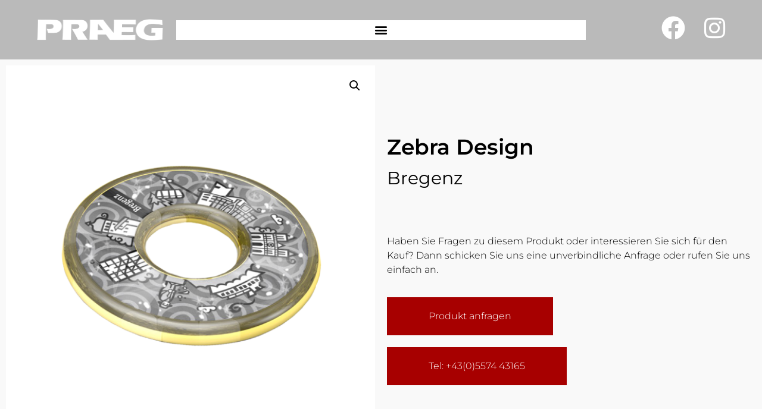

--- FILE ---
content_type: text/html; charset=UTF-8
request_url: https://praeg-bregenz.at/produkt/zebra-design-bregenz-taler-bregenz-gold-schwarz/
body_size: 23406
content:
<!doctype html>
<html lang="de">
<head>
	<meta charset="UTF-8">
		<meta name="viewport" content="width=device-width, initial-scale=1">
	<link rel="profile" href="https://gmpg.org/xfn/11">
	<meta name='robots' content='index, follow, max-image-preview:large, max-snippet:-1, max-video-preview:-1' />

	<!-- This site is optimized with the Yoast SEO plugin v26.6 - https://yoast.com/wordpress/plugins/seo/ -->
	<title>Taler Bregenz gold schwarz Zebra Design</title>
	<meta name="description" content="Taler Bregenz gold schwarz Zebra Design erhältlich bei Atelier Praeg" />
	<link rel="canonical" href="https://praeg-bregenz.at/produkt/zebra-design-bregenz-taler-bregenz-gold-schwarz/" />
	<meta property="og:locale" content="de_DE" />
	<meta property="og:type" content="article" />
	<meta property="og:title" content="Taler Bregenz gold schwarz" />
	<meta property="og:description" content="Taler Bregenz gold schwarz Zebra Design erhältlich bei Atelier Praeg" />
	<meta property="og:url" content="https://praeg-bregenz.at/produkt/zebra-design-bregenz-taler-bregenz-gold-schwarz/" />
	<meta property="og:site_name" content="Praeg" />
	<meta property="og:image" content="https://praeg-bregenz.at/wp-content/uploads/2025/11/zebra-taler-bregenz-gold-schwarz-24647324.png" />
	<meta property="og:image:width" content="1000" />
	<meta property="og:image:height" content="1000" />
	<meta property="og:image:type" content="image/png" />
	<meta name="twitter:card" content="summary_large_image" />
	<script type="application/ld+json" class="yoast-schema-graph">{"@context":"https://schema.org","@graph":[{"@type":"WebPage","@id":"https://praeg-bregenz.at/produkt/zebra-design-bregenz-taler-bregenz-gold-schwarz/","url":"https://praeg-bregenz.at/produkt/zebra-design-bregenz-taler-bregenz-gold-schwarz/","name":"Taler Bregenz gold schwarz Zebra Design","isPartOf":{"@id":"https://praeg-bregenz.at/#website"},"primaryImageOfPage":{"@id":"https://praeg-bregenz.at/produkt/zebra-design-bregenz-taler-bregenz-gold-schwarz/#primaryimage"},"image":{"@id":"https://praeg-bregenz.at/produkt/zebra-design-bregenz-taler-bregenz-gold-schwarz/#primaryimage"},"thumbnailUrl":"https://praeg-bregenz.at/wp-content/uploads/2025/11/zebra-taler-bregenz-gold-schwarz-24647324.png","datePublished":"2025-11-10T14:25:06+00:00","description":"Taler Bregenz gold schwarz Zebra Design erhältlich bei Atelier Praeg","breadcrumb":{"@id":"https://praeg-bregenz.at/produkt/zebra-design-bregenz-taler-bregenz-gold-schwarz/#breadcrumb"},"inLanguage":"de","potentialAction":[{"@type":"ReadAction","target":["https://praeg-bregenz.at/produkt/zebra-design-bregenz-taler-bregenz-gold-schwarz/"]}]},{"@type":"ImageObject","inLanguage":"de","@id":"https://praeg-bregenz.at/produkt/zebra-design-bregenz-taler-bregenz-gold-schwarz/#primaryimage","url":"https://praeg-bregenz.at/wp-content/uploads/2025/11/zebra-taler-bregenz-gold-schwarz-24647324.png","contentUrl":"https://praeg-bregenz.at/wp-content/uploads/2025/11/zebra-taler-bregenz-gold-schwarz-24647324.png","width":1000,"height":1000,"caption":"Zebra Taler Bregenz gold schwarz"},{"@type":"BreadcrumbList","@id":"https://praeg-bregenz.at/produkt/zebra-design-bregenz-taler-bregenz-gold-schwarz/#breadcrumb","itemListElement":[{"@type":"ListItem","position":1,"name":"Startseite","item":"https://praeg-bregenz.at/"},{"@type":"ListItem","position":2,"name":"Shop","item":"https://praeg-bregenz.at/shop/"},{"@type":"ListItem","position":3,"name":"Taler Bregenz gold schwarz"}]},{"@type":"WebSite","@id":"https://praeg-bregenz.at/#website","url":"https://praeg-bregenz.at/","name":"Praeg – Atelier für Schmuck und Uhren in Bregenz","description":"Atelier für Schmuck und Uhren","publisher":{"@id":"https://praeg-bregenz.at/#organization"},"alternateName":"Praeg Bregenz","potentialAction":[{"@type":"SearchAction","target":{"@type":"EntryPoint","urlTemplate":"https://praeg-bregenz.at/?s={search_term_string}"},"query-input":{"@type":"PropertyValueSpecification","valueRequired":true,"valueName":"search_term_string"}}],"inLanguage":"de"},{"@type":"Organization","@id":"https://praeg-bregenz.at/#organization","name":"Praeg – Atelier für Schmuck und Uhren in Bregenz","alternateName":"Praeg Bregenz","url":"https://praeg-bregenz.at/","logo":{"@type":"ImageObject","inLanguage":"de","@id":"https://praeg-bregenz.at/#/schema/logo/image/","url":"https://praeg-bregenz.at/wp-content/uploads/2022/08/praeg-2022-logo.png","contentUrl":"https://praeg-bregenz.at/wp-content/uploads/2022/08/praeg-2022-logo.png","width":876,"height":159,"caption":"Praeg – Atelier für Schmuck und Uhren in Bregenz"},"image":{"@id":"https://praeg-bregenz.at/#/schema/logo/image/"}}]}</script>
	<!-- / Yoast SEO plugin. -->


<link rel='dns-prefetch' href='//cdn.jsdelivr.net' />
<link rel='dns-prefetch' href='//use.fontawesome.com' />
<link rel="alternate" type="application/rss+xml" title="Praeg &raquo; Feed" href="https://praeg-bregenz.at/feed/" />
<link rel="alternate" type="application/rss+xml" title="Praeg &raquo; Kommentar-Feed" href="https://praeg-bregenz.at/comments/feed/" />
<link rel="alternate" type="application/rss+xml" title="Praeg &raquo; Kommentar-Feed zu Taler Bregenz gold schwarz" href="https://praeg-bregenz.at/produkt/zebra-design-bregenz-taler-bregenz-gold-schwarz/feed/" />
<link rel="alternate" title="oEmbed (JSON)" type="application/json+oembed" href="https://praeg-bregenz.at/wp-json/oembed/1.0/embed?url=https%3A%2F%2Fpraeg-bregenz.at%2Fprodukt%2Fzebra-design-bregenz-taler-bregenz-gold-schwarz%2F" />
<link rel="alternate" title="oEmbed (XML)" type="text/xml+oembed" href="https://praeg-bregenz.at/wp-json/oembed/1.0/embed?url=https%3A%2F%2Fpraeg-bregenz.at%2Fprodukt%2Fzebra-design-bregenz-taler-bregenz-gold-schwarz%2F&#038;format=xml" />
<style id='wp-img-auto-sizes-contain-inline-css'>
img:is([sizes=auto i],[sizes^="auto," i]){contain-intrinsic-size:3000px 1500px}
/*# sourceURL=wp-img-auto-sizes-contain-inline-css */
</style>

<link rel='stylesheet' id='toolset-common-es-css' href='https://praeg-bregenz.at/wp-content/plugins/wp-views/vendor/toolset/common-es/public/toolset-common-es.css?ver=140000' media='all' />
<link rel='stylesheet' id='toolset_blocks-style-css-css' href='https://praeg-bregenz.at/wp-content/plugins/wp-views/vendor/toolset/blocks/public/css/style.css?ver=1.4.1' media='all' />
<link rel='stylesheet' id='sbi_styles-css' href='https://praeg-bregenz.at/wp-content/plugins/instagram-feed/css/sbi-styles.min.css?ver=6.10.0' media='all' />
<style id='wp-emoji-styles-inline-css'>

	img.wp-smiley, img.emoji {
		display: inline !important;
		border: none !important;
		box-shadow: none !important;
		height: 1em !important;
		width: 1em !important;
		margin: 0 0.07em !important;
		vertical-align: -0.1em !important;
		background: none !important;
		padding: 0 !important;
	}
/*# sourceURL=wp-emoji-styles-inline-css */
</style>
<link rel='stylesheet' id='wp-block-library-css' href='https://praeg-bregenz.at/wp-includes/css/dist/block-library/style.min.css?ver=6.9' media='all' />
<style id='classic-theme-styles-inline-css'>
/*! This file is auto-generated */
.wp-block-button__link{color:#fff;background-color:#32373c;border-radius:9999px;box-shadow:none;text-decoration:none;padding:calc(.667em + 2px) calc(1.333em + 2px);font-size:1.125em}.wp-block-file__button{background:#32373c;color:#fff;text-decoration:none}
/*# sourceURL=/wp-includes/css/classic-themes.min.css */
</style>
<link rel='stylesheet' id='view_editor_gutenberg_frontend_assets-css' href='https://praeg-bregenz.at/wp-content/plugins/wp-views/public/css/views-frontend.css?ver=3.4.1' media='all' />
<style id='global-styles-inline-css'>
:root{--wp--preset--aspect-ratio--square: 1;--wp--preset--aspect-ratio--4-3: 4/3;--wp--preset--aspect-ratio--3-4: 3/4;--wp--preset--aspect-ratio--3-2: 3/2;--wp--preset--aspect-ratio--2-3: 2/3;--wp--preset--aspect-ratio--16-9: 16/9;--wp--preset--aspect-ratio--9-16: 9/16;--wp--preset--color--black: #000000;--wp--preset--color--cyan-bluish-gray: #abb8c3;--wp--preset--color--white: #ffffff;--wp--preset--color--pale-pink: #f78da7;--wp--preset--color--vivid-red: #cf2e2e;--wp--preset--color--luminous-vivid-orange: #ff6900;--wp--preset--color--luminous-vivid-amber: #fcb900;--wp--preset--color--light-green-cyan: #7bdcb5;--wp--preset--color--vivid-green-cyan: #00d084;--wp--preset--color--pale-cyan-blue: #8ed1fc;--wp--preset--color--vivid-cyan-blue: #0693e3;--wp--preset--color--vivid-purple: #9b51e0;--wp--preset--gradient--vivid-cyan-blue-to-vivid-purple: linear-gradient(135deg,rgb(6,147,227) 0%,rgb(155,81,224) 100%);--wp--preset--gradient--light-green-cyan-to-vivid-green-cyan: linear-gradient(135deg,rgb(122,220,180) 0%,rgb(0,208,130) 100%);--wp--preset--gradient--luminous-vivid-amber-to-luminous-vivid-orange: linear-gradient(135deg,rgb(252,185,0) 0%,rgb(255,105,0) 100%);--wp--preset--gradient--luminous-vivid-orange-to-vivid-red: linear-gradient(135deg,rgb(255,105,0) 0%,rgb(207,46,46) 100%);--wp--preset--gradient--very-light-gray-to-cyan-bluish-gray: linear-gradient(135deg,rgb(238,238,238) 0%,rgb(169,184,195) 100%);--wp--preset--gradient--cool-to-warm-spectrum: linear-gradient(135deg,rgb(74,234,220) 0%,rgb(151,120,209) 20%,rgb(207,42,186) 40%,rgb(238,44,130) 60%,rgb(251,105,98) 80%,rgb(254,248,76) 100%);--wp--preset--gradient--blush-light-purple: linear-gradient(135deg,rgb(255,206,236) 0%,rgb(152,150,240) 100%);--wp--preset--gradient--blush-bordeaux: linear-gradient(135deg,rgb(254,205,165) 0%,rgb(254,45,45) 50%,rgb(107,0,62) 100%);--wp--preset--gradient--luminous-dusk: linear-gradient(135deg,rgb(255,203,112) 0%,rgb(199,81,192) 50%,rgb(65,88,208) 100%);--wp--preset--gradient--pale-ocean: linear-gradient(135deg,rgb(255,245,203) 0%,rgb(182,227,212) 50%,rgb(51,167,181) 100%);--wp--preset--gradient--electric-grass: linear-gradient(135deg,rgb(202,248,128) 0%,rgb(113,206,126) 100%);--wp--preset--gradient--midnight: linear-gradient(135deg,rgb(2,3,129) 0%,rgb(40,116,252) 100%);--wp--preset--font-size--small: 13px;--wp--preset--font-size--medium: 20px;--wp--preset--font-size--large: 36px;--wp--preset--font-size--x-large: 42px;--wp--preset--spacing--20: 0.44rem;--wp--preset--spacing--30: 0.67rem;--wp--preset--spacing--40: 1rem;--wp--preset--spacing--50: 1.5rem;--wp--preset--spacing--60: 2.25rem;--wp--preset--spacing--70: 3.38rem;--wp--preset--spacing--80: 5.06rem;--wp--preset--shadow--natural: 6px 6px 9px rgba(0, 0, 0, 0.2);--wp--preset--shadow--deep: 12px 12px 50px rgba(0, 0, 0, 0.4);--wp--preset--shadow--sharp: 6px 6px 0px rgba(0, 0, 0, 0.2);--wp--preset--shadow--outlined: 6px 6px 0px -3px rgb(255, 255, 255), 6px 6px rgb(0, 0, 0);--wp--preset--shadow--crisp: 6px 6px 0px rgb(0, 0, 0);}:where(.is-layout-flex){gap: 0.5em;}:where(.is-layout-grid){gap: 0.5em;}body .is-layout-flex{display: flex;}.is-layout-flex{flex-wrap: wrap;align-items: center;}.is-layout-flex > :is(*, div){margin: 0;}body .is-layout-grid{display: grid;}.is-layout-grid > :is(*, div){margin: 0;}:where(.wp-block-columns.is-layout-flex){gap: 2em;}:where(.wp-block-columns.is-layout-grid){gap: 2em;}:where(.wp-block-post-template.is-layout-flex){gap: 1.25em;}:where(.wp-block-post-template.is-layout-grid){gap: 1.25em;}.has-black-color{color: var(--wp--preset--color--black) !important;}.has-cyan-bluish-gray-color{color: var(--wp--preset--color--cyan-bluish-gray) !important;}.has-white-color{color: var(--wp--preset--color--white) !important;}.has-pale-pink-color{color: var(--wp--preset--color--pale-pink) !important;}.has-vivid-red-color{color: var(--wp--preset--color--vivid-red) !important;}.has-luminous-vivid-orange-color{color: var(--wp--preset--color--luminous-vivid-orange) !important;}.has-luminous-vivid-amber-color{color: var(--wp--preset--color--luminous-vivid-amber) !important;}.has-light-green-cyan-color{color: var(--wp--preset--color--light-green-cyan) !important;}.has-vivid-green-cyan-color{color: var(--wp--preset--color--vivid-green-cyan) !important;}.has-pale-cyan-blue-color{color: var(--wp--preset--color--pale-cyan-blue) !important;}.has-vivid-cyan-blue-color{color: var(--wp--preset--color--vivid-cyan-blue) !important;}.has-vivid-purple-color{color: var(--wp--preset--color--vivid-purple) !important;}.has-black-background-color{background-color: var(--wp--preset--color--black) !important;}.has-cyan-bluish-gray-background-color{background-color: var(--wp--preset--color--cyan-bluish-gray) !important;}.has-white-background-color{background-color: var(--wp--preset--color--white) !important;}.has-pale-pink-background-color{background-color: var(--wp--preset--color--pale-pink) !important;}.has-vivid-red-background-color{background-color: var(--wp--preset--color--vivid-red) !important;}.has-luminous-vivid-orange-background-color{background-color: var(--wp--preset--color--luminous-vivid-orange) !important;}.has-luminous-vivid-amber-background-color{background-color: var(--wp--preset--color--luminous-vivid-amber) !important;}.has-light-green-cyan-background-color{background-color: var(--wp--preset--color--light-green-cyan) !important;}.has-vivid-green-cyan-background-color{background-color: var(--wp--preset--color--vivid-green-cyan) !important;}.has-pale-cyan-blue-background-color{background-color: var(--wp--preset--color--pale-cyan-blue) !important;}.has-vivid-cyan-blue-background-color{background-color: var(--wp--preset--color--vivid-cyan-blue) !important;}.has-vivid-purple-background-color{background-color: var(--wp--preset--color--vivid-purple) !important;}.has-black-border-color{border-color: var(--wp--preset--color--black) !important;}.has-cyan-bluish-gray-border-color{border-color: var(--wp--preset--color--cyan-bluish-gray) !important;}.has-white-border-color{border-color: var(--wp--preset--color--white) !important;}.has-pale-pink-border-color{border-color: var(--wp--preset--color--pale-pink) !important;}.has-vivid-red-border-color{border-color: var(--wp--preset--color--vivid-red) !important;}.has-luminous-vivid-orange-border-color{border-color: var(--wp--preset--color--luminous-vivid-orange) !important;}.has-luminous-vivid-amber-border-color{border-color: var(--wp--preset--color--luminous-vivid-amber) !important;}.has-light-green-cyan-border-color{border-color: var(--wp--preset--color--light-green-cyan) !important;}.has-vivid-green-cyan-border-color{border-color: var(--wp--preset--color--vivid-green-cyan) !important;}.has-pale-cyan-blue-border-color{border-color: var(--wp--preset--color--pale-cyan-blue) !important;}.has-vivid-cyan-blue-border-color{border-color: var(--wp--preset--color--vivid-cyan-blue) !important;}.has-vivid-purple-border-color{border-color: var(--wp--preset--color--vivid-purple) !important;}.has-vivid-cyan-blue-to-vivid-purple-gradient-background{background: var(--wp--preset--gradient--vivid-cyan-blue-to-vivid-purple) !important;}.has-light-green-cyan-to-vivid-green-cyan-gradient-background{background: var(--wp--preset--gradient--light-green-cyan-to-vivid-green-cyan) !important;}.has-luminous-vivid-amber-to-luminous-vivid-orange-gradient-background{background: var(--wp--preset--gradient--luminous-vivid-amber-to-luminous-vivid-orange) !important;}.has-luminous-vivid-orange-to-vivid-red-gradient-background{background: var(--wp--preset--gradient--luminous-vivid-orange-to-vivid-red) !important;}.has-very-light-gray-to-cyan-bluish-gray-gradient-background{background: var(--wp--preset--gradient--very-light-gray-to-cyan-bluish-gray) !important;}.has-cool-to-warm-spectrum-gradient-background{background: var(--wp--preset--gradient--cool-to-warm-spectrum) !important;}.has-blush-light-purple-gradient-background{background: var(--wp--preset--gradient--blush-light-purple) !important;}.has-blush-bordeaux-gradient-background{background: var(--wp--preset--gradient--blush-bordeaux) !important;}.has-luminous-dusk-gradient-background{background: var(--wp--preset--gradient--luminous-dusk) !important;}.has-pale-ocean-gradient-background{background: var(--wp--preset--gradient--pale-ocean) !important;}.has-electric-grass-gradient-background{background: var(--wp--preset--gradient--electric-grass) !important;}.has-midnight-gradient-background{background: var(--wp--preset--gradient--midnight) !important;}.has-small-font-size{font-size: var(--wp--preset--font-size--small) !important;}.has-medium-font-size{font-size: var(--wp--preset--font-size--medium) !important;}.has-large-font-size{font-size: var(--wp--preset--font-size--large) !important;}.has-x-large-font-size{font-size: var(--wp--preset--font-size--x-large) !important;}
:where(.wp-block-post-template.is-layout-flex){gap: 1.25em;}:where(.wp-block-post-template.is-layout-grid){gap: 1.25em;}
:where(.wp-block-term-template.is-layout-flex){gap: 1.25em;}:where(.wp-block-term-template.is-layout-grid){gap: 1.25em;}
:where(.wp-block-columns.is-layout-flex){gap: 2em;}:where(.wp-block-columns.is-layout-grid){gap: 2em;}
:root :where(.wp-block-pullquote){font-size: 1.5em;line-height: 1.6;}
/*# sourceURL=global-styles-inline-css */
</style>
<link rel='stylesheet' id='photoswipe-css' href='https://praeg-bregenz.at/wp-content/plugins/woocommerce/assets/css/photoswipe/photoswipe.min.css?ver=10.4.3' media='all' />
<link rel='stylesheet' id='photoswipe-default-skin-css' href='https://praeg-bregenz.at/wp-content/plugins/woocommerce/assets/css/photoswipe/default-skin/default-skin.min.css?ver=10.4.3' media='all' />
<link rel='stylesheet' id='woocommerce-layout-css' href='https://praeg-bregenz.at/wp-content/plugins/woocommerce/assets/css/woocommerce-layout.css?ver=10.4.3' media='all' />
<link rel='stylesheet' id='woocommerce-smallscreen-css' href='https://praeg-bregenz.at/wp-content/plugins/woocommerce/assets/css/woocommerce-smallscreen.css?ver=10.4.3' media='only screen and (max-width: 768px)' />
<link rel='stylesheet' id='woocommerce-general-css' href='https://praeg-bregenz.at/wp-content/plugins/woocommerce/assets/css/woocommerce.css?ver=10.4.3' media='all' />
<style id='woocommerce-inline-inline-css'>
.woocommerce form .form-row .required { visibility: visible; }
/*# sourceURL=woocommerce-inline-inline-css */
</style>
<link rel='stylesheet' id='slick_css-css' href='//cdn.jsdelivr.net/npm/slick-carousel@1.8.1/slick/slick.css?ver=6.9' media='all' />
<link rel='stylesheet' id='parent-style-css' href='https://praeg-bregenz.at/wp-content/themes/hello-elementor/style.css?ver=6.9' media='all' />
<link rel='stylesheet' id='child-theme-css-css' href='https://praeg-bregenz.at/wp-content/themes/hello_theme_child/style.css?ver=4' media='all' />
<link rel='stylesheet' id='custom-fa-css' href='https://use.fontawesome.com/releases/v5.0.6/css/all.css?ver=6.9' media='all' />
<link rel='stylesheet' id='hello-elementor-css' href='https://praeg-bregenz.at/wp-content/themes/hello-elementor/style.min.css?ver=2.6.1' media='all' />
<link rel='stylesheet' id='hello-elementor-theme-style-css' href='https://praeg-bregenz.at/wp-content/themes/hello-elementor/theme.min.css?ver=2.6.1' media='all' />
<link rel='stylesheet' id='elementor-frontend-css' href='https://praeg-bregenz.at/wp-content/uploads/elementor/css/custom-frontend.min.css?ver=1769814318' media='all' />
<link rel='stylesheet' id='widget-icon-list-css' href='https://praeg-bregenz.at/wp-content/uploads/elementor/css/custom-widget-icon-list.min.css?ver=1769814318' media='all' />
<link rel='stylesheet' id='widget-image-css' href='https://praeg-bregenz.at/wp-content/plugins/elementor/assets/css/widget-image.min.css?ver=3.33.6' media='all' />
<link rel='stylesheet' id='widget-nav-menu-css' href='https://praeg-bregenz.at/wp-content/uploads/elementor/css/custom-pro-widget-nav-menu.min.css?ver=1769814319' media='all' />
<link rel='stylesheet' id='widget-social-icons-css' href='https://praeg-bregenz.at/wp-content/plugins/elementor/assets/css/widget-social-icons.min.css?ver=3.33.6' media='all' />
<link rel='stylesheet' id='e-apple-webkit-css' href='https://praeg-bregenz.at/wp-content/uploads/elementor/css/custom-apple-webkit.min.css?ver=1769814318' media='all' />
<link rel='stylesheet' id='e-sticky-css' href='https://praeg-bregenz.at/wp-content/plugins/elementor-pro/assets/css/modules/sticky.min.css?ver=3.33.2' media='all' />
<link rel='stylesheet' id='widget-heading-css' href='https://praeg-bregenz.at/wp-content/plugins/elementor/assets/css/widget-heading.min.css?ver=3.33.6' media='all' />
<link rel='stylesheet' id='widget-woocommerce-product-images-css' href='https://praeg-bregenz.at/wp-content/plugins/elementor-pro/assets/css/widget-woocommerce-product-images.min.css?ver=3.33.2' media='all' />
<link rel='stylesheet' id='widget-spacer-css' href='https://praeg-bregenz.at/wp-content/plugins/elementor/assets/css/widget-spacer.min.css?ver=3.33.6' media='all' />
<link rel='stylesheet' id='elementor-icons-css' href='https://praeg-bregenz.at/wp-content/plugins/elementor/assets/lib/eicons/css/elementor-icons.min.css?ver=5.44.0' media='all' />
<link rel='stylesheet' id='elementor-post-5-css' href='https://praeg-bregenz.at/wp-content/uploads/elementor/css/post-5.css?ver=1769814319' media='all' />
<link rel='stylesheet' id='sbistyles-css' href='https://praeg-bregenz.at/wp-content/plugins/instagram-feed/css/sbi-styles.min.css?ver=6.10.0' media='all' />
<link rel='stylesheet' id='elementor-post-14-css' href='https://praeg-bregenz.at/wp-content/uploads/elementor/css/post-14.css?ver=1769814319' media='all' />
<link rel='stylesheet' id='elementor-post-22-css' href='https://praeg-bregenz.at/wp-content/uploads/elementor/css/post-22.css?ver=1769814319' media='all' />
<link rel='stylesheet' id='elementor-post-2227-css' href='https://praeg-bregenz.at/wp-content/uploads/elementor/css/post-2227.css?ver=1769814446' media='all' />
<link rel='stylesheet' id='borlabs-cookie-css' href='https://praeg-bregenz.at/wp-content/cache/borlabs-cookie/borlabs-cookie_1_de.css?ver=2.2.68-9' media='all' />
<link rel='stylesheet' id='mediaelement-css' href='https://praeg-bregenz.at/wp-includes/js/mediaelement/mediaelementplayer-legacy.min.css?ver=4.2.17' media='all' />
<link rel='stylesheet' id='wp-mediaelement-css' href='https://praeg-bregenz.at/wp-includes/js/mediaelement/wp-mediaelement.min.css?ver=6.9' media='all' />
<link rel='stylesheet' id='views-pagination-style-css' href='https://praeg-bregenz.at/wp-content/plugins/wp-views/embedded/res/css/wpv-pagination.css?ver=3.4.1' media='all' />
<style id='views-pagination-style-inline-css'>
.wpv-sort-list-dropdown.wpv-sort-list-dropdown-style-default > span.wpv-sort-list,.wpv-sort-list-dropdown.wpv-sort-list-dropdown-style-default .wpv-sort-list-item {border-color: #cdcdcd;}.wpv-sort-list-dropdown.wpv-sort-list-dropdown-style-default .wpv-sort-list-item a {color: #444;background-color: #fff;}.wpv-sort-list-dropdown.wpv-sort-list-dropdown-style-default a:hover,.wpv-sort-list-dropdown.wpv-sort-list-dropdown-style-default a:focus {color: #000;background-color: #eee;}.wpv-sort-list-dropdown.wpv-sort-list-dropdown-style-default .wpv-sort-list-item.wpv-sort-list-current a {color: #000;background-color: #eee;}.wpv-sort-list-dropdown.wpv-sort-list-dropdown-style-grey > span.wpv-sort-list,.wpv-sort-list-dropdown.wpv-sort-list-dropdown-style-grey .wpv-sort-list-item {border-color: #cdcdcd;}.wpv-sort-list-dropdown.wpv-sort-list-dropdown-style-grey .wpv-sort-list-item a {color: #444;background-color: #eeeeee;}.wpv-sort-list-dropdown.wpv-sort-list-dropdown-style-grey a:hover,.wpv-sort-list-dropdown.wpv-sort-list-dropdown-style-grey a:focus {color: #000;background-color: #e5e5e5;}.wpv-sort-list-dropdown.wpv-sort-list-dropdown-style-grey .wpv-sort-list-item.wpv-sort-list-current a {color: #000;background-color: #e5e5e5;}.wpv-sort-list-dropdown.wpv-sort-list-dropdown-style-blue > span.wpv-sort-list,.wpv-sort-list-dropdown.wpv-sort-list-dropdown-style-blue .wpv-sort-list-item {border-color: #0099cc;}.wpv-sort-list-dropdown.wpv-sort-list-dropdown-style-blue .wpv-sort-list-item a {color: #444;background-color: #cbddeb;}.wpv-sort-list-dropdown.wpv-sort-list-dropdown-style-blue a:hover,.wpv-sort-list-dropdown.wpv-sort-list-dropdown-style-blue a:focus {color: #000;background-color: #95bedd;}.wpv-sort-list-dropdown.wpv-sort-list-dropdown-style-blue .wpv-sort-list-item.wpv-sort-list-current a {color: #000;background-color: #95bedd;}
/*# sourceURL=views-pagination-style-inline-css */
</style>
<link rel='stylesheet' id='elementor-gf-cardo-css' href='//praeg-bregenz.at/wp-content/uploads/omgf/elementor-gf-cardo/elementor-gf-cardo.css?ver=1663147122' media='all' />
<link rel='stylesheet' id='elementor-gf-montserrat-css' href='//praeg-bregenz.at/wp-content/uploads/omgf/elementor-gf-montserrat/elementor-gf-montserrat.css?ver=1663147122' media='all' />
<link rel='stylesheet' id='elementor-gf-sourcesanspro-css' href='//praeg-bregenz.at/wp-content/uploads/omgf/elementor-gf-sourcesanspro/elementor-gf-sourcesanspro.css?ver=1663147122' media='all' />
<link rel='stylesheet' id='elementor-icons-shared-0-css' href='https://praeg-bregenz.at/wp-content/plugins/elementor/assets/lib/font-awesome/css/fontawesome.min.css?ver=5.15.3' media='all' />
<link rel='stylesheet' id='elementor-icons-fa-solid-css' href='https://praeg-bregenz.at/wp-content/plugins/elementor/assets/lib/font-awesome/css/solid.min.css?ver=5.15.3' media='all' />
<link rel='stylesheet' id='elementor-icons-fa-brands-css' href='https://praeg-bregenz.at/wp-content/plugins/elementor/assets/lib/font-awesome/css/brands.min.css?ver=5.15.3' media='all' />
<!--n2css--><!--n2js--><script src="https://praeg-bregenz.at/wp-content/plugins/wp-views/vendor/toolset/common-es/public/toolset-common-es-frontend.js?ver=140000" id="toolset-common-es-frontend-js"></script>
<script src="https://praeg-bregenz.at/wp-includes/js/jquery/jquery.min.js?ver=3.7.1" id="jquery-core-js"></script>
<script src="https://praeg-bregenz.at/wp-includes/js/jquery/jquery-migrate.min.js?ver=3.4.1" id="jquery-migrate-js"></script>
<script src="https://praeg-bregenz.at/wp-content/plugins/woocommerce/assets/js/jquery-blockui/jquery.blockUI.min.js?ver=2.7.0-wc.10.4.3" id="wc-jquery-blockui-js" defer data-wp-strategy="defer"></script>
<script id="wc-add-to-cart-js-extra">
var wc_add_to_cart_params = {"ajax_url":"/wp-admin/admin-ajax.php","wc_ajax_url":"/?wc-ajax=%%endpoint%%","i18n_view_cart":"Warenkorb anzeigen","cart_url":"https://praeg-bregenz.at/warenkorb/","is_cart":"","cart_redirect_after_add":"no"};
//# sourceURL=wc-add-to-cart-js-extra
</script>
<script src="https://praeg-bregenz.at/wp-content/plugins/woocommerce/assets/js/frontend/add-to-cart.min.js?ver=10.4.3" id="wc-add-to-cart-js" defer data-wp-strategy="defer"></script>
<script src="https://praeg-bregenz.at/wp-content/plugins/woocommerce/assets/js/zoom/jquery.zoom.min.js?ver=1.7.21-wc.10.4.3" id="wc-zoom-js" defer data-wp-strategy="defer"></script>
<script src="https://praeg-bregenz.at/wp-content/plugins/woocommerce/assets/js/flexslider/jquery.flexslider.min.js?ver=2.7.2-wc.10.4.3" id="wc-flexslider-js" defer data-wp-strategy="defer"></script>
<script src="https://praeg-bregenz.at/wp-content/plugins/woocommerce/assets/js/photoswipe/photoswipe.min.js?ver=4.1.1-wc.10.4.3" id="wc-photoswipe-js" defer data-wp-strategy="defer"></script>
<script src="https://praeg-bregenz.at/wp-content/plugins/woocommerce/assets/js/photoswipe/photoswipe-ui-default.min.js?ver=4.1.1-wc.10.4.3" id="wc-photoswipe-ui-default-js" defer data-wp-strategy="defer"></script>
<script id="wc-single-product-js-extra">
var wc_single_product_params = {"i18n_required_rating_text":"Bitte w\u00e4hle eine Bewertung","i18n_rating_options":["1 von 5\u00a0Sternen","2 von 5\u00a0Sternen","3 von 5\u00a0Sternen","4 von 5\u00a0Sternen","5 von 5\u00a0Sternen"],"i18n_product_gallery_trigger_text":"Bildergalerie im Vollbildmodus anzeigen","review_rating_required":"yes","flexslider":{"rtl":false,"animation":"slide","smoothHeight":true,"directionNav":false,"controlNav":"thumbnails","slideshow":false,"animationSpeed":500,"animationLoop":false,"allowOneSlide":false},"zoom_enabled":"1","zoom_options":[],"photoswipe_enabled":"1","photoswipe_options":{"shareEl":false,"closeOnScroll":false,"history":false,"hideAnimationDuration":0,"showAnimationDuration":0},"flexslider_enabled":"1"};
//# sourceURL=wc-single-product-js-extra
</script>
<script src="https://praeg-bregenz.at/wp-content/plugins/woocommerce/assets/js/frontend/single-product.min.js?ver=10.4.3" id="wc-single-product-js" defer data-wp-strategy="defer"></script>
<script src="https://praeg-bregenz.at/wp-content/plugins/woocommerce/assets/js/js-cookie/js.cookie.min.js?ver=2.1.4-wc.10.4.3" id="wc-js-cookie-js" defer data-wp-strategy="defer"></script>
<script id="woocommerce-js-extra">
var woocommerce_params = {"ajax_url":"/wp-admin/admin-ajax.php","wc_ajax_url":"/?wc-ajax=%%endpoint%%","i18n_password_show":"Passwort anzeigen","i18n_password_hide":"Passwort ausblenden"};
//# sourceURL=woocommerce-js-extra
</script>
<script src="https://praeg-bregenz.at/wp-content/plugins/woocommerce/assets/js/frontend/woocommerce.min.js?ver=10.4.3" id="woocommerce-js" defer data-wp-strategy="defer"></script>
<script src="//cdn.jsdelivr.net/npm/slick-carousel@1.8.1/slick/slick.min.js?ver=6.9" id="slick_js-js"></script>
<script id="borlabs-cookie-prioritize-js-extra">
var borlabsCookiePrioritized = {"domain":"praeg-bregenz.at","path":"/","version":"1","bots":"1","optInJS":{"statistics":{"google-analytics":"[base64]"}}};
//# sourceURL=borlabs-cookie-prioritize-js-extra
</script>
<script src="https://praeg-bregenz.at/wp-content/plugins/borlabs-cookie/assets/javascript/borlabs-cookie-prioritize.min.js?ver=2.2.68" id="borlabs-cookie-prioritize-js"></script>
<link rel="https://api.w.org/" href="https://praeg-bregenz.at/wp-json/" /><link rel="alternate" title="JSON" type="application/json" href="https://praeg-bregenz.at/wp-json/wp/v2/product/31821" /><link rel="EditURI" type="application/rsd+xml" title="RSD" href="https://praeg-bregenz.at/xmlrpc.php?rsd" />
<meta name="generator" content="WordPress 6.9" />
<meta name="generator" content="WooCommerce 10.4.3" />
<link rel='shortlink' href='https://praeg-bregenz.at/?p=31821' />
<style type='text/css'> .ae_data .elementor-editor-element-setting {
            display:none !important;
            }
            </style>	<noscript><style>.woocommerce-product-gallery{ opacity: 1 !important; }</style></noscript>
	<meta name="generator" content="Elementor 3.33.6; features: additional_custom_breakpoints; settings: css_print_method-external, google_font-enabled, font_display-auto">
			<style>
				.e-con.e-parent:nth-of-type(n+4):not(.e-lazyloaded):not(.e-no-lazyload),
				.e-con.e-parent:nth-of-type(n+4):not(.e-lazyloaded):not(.e-no-lazyload) * {
					background-image: none !important;
				}
				@media screen and (max-height: 1024px) {
					.e-con.e-parent:nth-of-type(n+3):not(.e-lazyloaded):not(.e-no-lazyload),
					.e-con.e-parent:nth-of-type(n+3):not(.e-lazyloaded):not(.e-no-lazyload) * {
						background-image: none !important;
					}
				}
				@media screen and (max-height: 640px) {
					.e-con.e-parent:nth-of-type(n+2):not(.e-lazyloaded):not(.e-no-lazyload),
					.e-con.e-parent:nth-of-type(n+2):not(.e-lazyloaded):not(.e-no-lazyload) * {
						background-image: none !important;
					}
				}
			</style>
			<link rel="icon" href="https://praeg-bregenz.at/wp-content/uploads/2022/08/fav.gif" sizes="32x32" />
<link rel="icon" href="https://praeg-bregenz.at/wp-content/uploads/2022/08/fav.gif" sizes="192x192" />
<link rel="apple-touch-icon" href="https://praeg-bregenz.at/wp-content/uploads/2022/08/fav.gif" />
<meta name="msapplication-TileImage" content="https://praeg-bregenz.at/wp-content/uploads/2022/08/fav.gif" />
</head>
<body class="wp-singular product-template-default single single-product postid-31821 wp-custom-logo wp-theme-hello-elementor wp-child-theme-hello_theme_child theme-hello-elementor woocommerce woocommerce-page woocommerce-no-js elementor-default elementor-template-full-width elementor-kit-5 elementor-page-2227">


<a class="skip-link screen-reader-text" href="#content">
	Zum Inhalt wechseln</a>

		<header data-elementor-type="header" data-elementor-id="14" class="elementor elementor-14 elementor-location-header" data-elementor-post-type="elementor_library">
					<section class="elementor-section elementor-top-section elementor-element elementor-element-be8c506 elementor-section-full_width elementor-hidden-desktop elementor-hidden-tablet elementor-hidden-mobile elementor-section-height-default elementor-section-height-default" data-id="be8c506" data-element_type="section" data-settings="{&quot;background_background&quot;:&quot;classic&quot;}">
						<div class="elementor-container elementor-column-gap-default">
					<div class="elementor-column elementor-col-100 elementor-top-column elementor-element elementor-element-ceb1638 elementor-hidden-mobile" data-id="ceb1638" data-element_type="column">
			<div class="elementor-widget-wrap elementor-element-populated">
						<div class="elementor-element elementor-element-28dd54b elementor-align-center elementor-icon-list--layout-traditional elementor-list-item-link-full_width elementor-widget elementor-widget-icon-list" data-id="28dd54b" data-element_type="widget" data-widget_type="icon-list.default">
				<div class="elementor-widget-container">
							<ul class="elementor-icon-list-items">
							<li class="elementor-icon-list-item">
											<span class="elementor-icon-list-icon">
							<i aria-hidden="true" class="fas fa-gifts"></i>						</span>
										<span class="elementor-icon-list-text">Feiern Sie mit uns das 175-jährige Jubiläum von Praeg Bregenz Ateiler &rarr;</span>
									</li>
						</ul>
						</div>
				</div>
					</div>
		</div>
					</div>
		</section>
				<section class="elementor-section elementor-top-section elementor-element elementor-element-15bf446 elementor-section-full_width elementor-section-height-min-height elementor-section-height-default elementor-section-items-middle" data-id="15bf446" data-element_type="section" data-settings="{&quot;background_background&quot;:&quot;classic&quot;,&quot;sticky&quot;:&quot;top&quot;,&quot;sticky_on&quot;:[&quot;desktop&quot;,&quot;tablet&quot;,&quot;mobile&quot;],&quot;sticky_offset&quot;:0,&quot;sticky_effects_offset&quot;:0,&quot;sticky_anchor_link_offset&quot;:0}">
						<div class="elementor-container elementor-column-gap-default">
					<div class="elementor-column elementor-col-33 elementor-top-column elementor-element elementor-element-6ac90ae" data-id="6ac90ae" data-element_type="column">
			<div class="elementor-widget-wrap elementor-element-populated">
						<div class="elementor-element elementor-element-7037441 elementor-widget elementor-widget-theme-site-logo elementor-widget-image" data-id="7037441" data-element_type="widget" data-widget_type="theme-site-logo.default">
				<div class="elementor-widget-container">
											<a href="https://praeg-bregenz.at">
			<img fetchpriority="high" width="876" height="159" src="https://praeg-bregenz.at/wp-content/uploads/2022/08/praeg-2022-logo.png" class="attachment-full size-full wp-image-989" alt="" srcset="https://praeg-bregenz.at/wp-content/uploads/2022/08/praeg-2022-logo.png 876w, https://praeg-bregenz.at/wp-content/uploads/2022/08/praeg-2022-logo-600x109.png 600w, https://praeg-bregenz.at/wp-content/uploads/2022/08/praeg-2022-logo-300x54.png 300w, https://praeg-bregenz.at/wp-content/uploads/2022/08/praeg-2022-logo-768x139.png 768w" sizes="(max-width: 876px) 100vw, 876px" />				</a>
											</div>
				</div>
					</div>
		</div>
				<div class="elementor-column elementor-col-33 elementor-top-column elementor-element elementor-element-8134053" data-id="8134053" data-element_type="column">
			<div class="elementor-widget-wrap elementor-element-populated">
						<div class="elementor-element elementor-element-b560a88 elementor-nav-menu__align-end elementor-nav-menu--stretch elementor-nav-menu--dropdown-tablet elementor-nav-menu__text-align-aside elementor-nav-menu--toggle elementor-nav-menu--burger elementor-widget elementor-widget-nav-menu" data-id="b560a88" data-element_type="widget" data-settings="{&quot;full_width&quot;:&quot;stretch&quot;,&quot;layout&quot;:&quot;horizontal&quot;,&quot;submenu_icon&quot;:{&quot;value&quot;:&quot;&lt;i class=\&quot;fas fa-caret-down\&quot; aria-hidden=\&quot;true\&quot;&gt;&lt;\/i&gt;&quot;,&quot;library&quot;:&quot;fa-solid&quot;},&quot;toggle&quot;:&quot;burger&quot;}" data-widget_type="nav-menu.default">
				<div class="elementor-widget-container">
								<nav aria-label="Menü" class="elementor-nav-menu--main elementor-nav-menu__container elementor-nav-menu--layout-horizontal e--pointer-none">
				<ul id="menu-1-b560a88" class="elementor-nav-menu"><li class="menu-item menu-item-type-post_type menu-item-object-page menu-item-83"><a href="https://praeg-bregenz.at/ueber-uns/" class="elementor-item">Über Uns</a></li>
<li class="menu-item menu-item-type-post_type menu-item-object-page menu-item-82"><a href="https://praeg-bregenz.at/atelier/" class="elementor-item">Atelier</a></li>
<li class="menu-item menu-item-type-post_type menu-item-object-page menu-item-81"><a href="https://praeg-bregenz.at/schmuck/" class="elementor-item">Schmuck</a></li>
<li class="menu-item menu-item-type-post_type menu-item-object-page menu-item-80"><a href="https://praeg-bregenz.at/uhren/" class="elementor-item">Uhren</a></li>
<li class="menu-item menu-item-type-post_type menu-item-object-page menu-item-79"><a href="https://praeg-bregenz.at/verlobung-hochzeit/" class="elementor-item">Verlobung &#038; Hochzeit</a></li>
<li class="menu-item menu-item-type-post_type menu-item-object-page menu-item-78"><a href="https://praeg-bregenz.at/specials/" class="elementor-item">Specials</a></li>
<li class="menu-item menu-item-type-post_type menu-item-object-page menu-item-77"><a href="https://praeg-bregenz.at/kontakt/" class="elementor-item">Kontakt</a></li>
</ul>			</nav>
					<div class="elementor-menu-toggle" role="button" tabindex="0" aria-label="Menü Umschalter" aria-expanded="false">
			<i aria-hidden="true" role="presentation" class="elementor-menu-toggle__icon--open eicon-menu-bar"></i><i aria-hidden="true" role="presentation" class="elementor-menu-toggle__icon--close eicon-close"></i>		</div>
					<nav class="elementor-nav-menu--dropdown elementor-nav-menu__container" aria-hidden="true">
				<ul id="menu-2-b560a88" class="elementor-nav-menu"><li class="menu-item menu-item-type-post_type menu-item-object-page menu-item-83"><a href="https://praeg-bregenz.at/ueber-uns/" class="elementor-item" tabindex="-1">Über Uns</a></li>
<li class="menu-item menu-item-type-post_type menu-item-object-page menu-item-82"><a href="https://praeg-bregenz.at/atelier/" class="elementor-item" tabindex="-1">Atelier</a></li>
<li class="menu-item menu-item-type-post_type menu-item-object-page menu-item-81"><a href="https://praeg-bregenz.at/schmuck/" class="elementor-item" tabindex="-1">Schmuck</a></li>
<li class="menu-item menu-item-type-post_type menu-item-object-page menu-item-80"><a href="https://praeg-bregenz.at/uhren/" class="elementor-item" tabindex="-1">Uhren</a></li>
<li class="menu-item menu-item-type-post_type menu-item-object-page menu-item-79"><a href="https://praeg-bregenz.at/verlobung-hochzeit/" class="elementor-item" tabindex="-1">Verlobung &#038; Hochzeit</a></li>
<li class="menu-item menu-item-type-post_type menu-item-object-page menu-item-78"><a href="https://praeg-bregenz.at/specials/" class="elementor-item" tabindex="-1">Specials</a></li>
<li class="menu-item menu-item-type-post_type menu-item-object-page menu-item-77"><a href="https://praeg-bregenz.at/kontakt/" class="elementor-item" tabindex="-1">Kontakt</a></li>
</ul>			</nav>
						</div>
				</div>
					</div>
		</div>
				<div class="elementor-column elementor-col-33 elementor-top-column elementor-element elementor-element-be311b1 elementor-hidden-mobile" data-id="be311b1" data-element_type="column">
			<div class="elementor-widget-wrap elementor-element-populated">
						<div class="elementor-element elementor-element-0a9b2e0 elementor-shape-square e-grid-align-right e-grid-align-mobile-center elementor-grid-0 elementor-widget elementor-widget-social-icons" data-id="0a9b2e0" data-element_type="widget" data-widget_type="social-icons.default">
				<div class="elementor-widget-container">
							<div class="elementor-social-icons-wrapper elementor-grid" role="list">
							<span class="elementor-grid-item" role="listitem">
					<a class="elementor-icon elementor-social-icon elementor-social-icon-facebook elementor-repeater-item-2fdfc6b" href="https://www.facebook.com/PraegBregenz/" target="_blank">
						<span class="elementor-screen-only">Facebook</span>
						<i aria-hidden="true" class="fab fa-facebook"></i>					</a>
				</span>
							<span class="elementor-grid-item" role="listitem">
					<a class="elementor-icon elementor-social-icon elementor-social-icon-instagram elementor-repeater-item-5e34069" href="https://www.instagram.com/praeg_bregenz/" target="_blank">
						<span class="elementor-screen-only">Instagram</span>
						<i aria-hidden="true" class="fab fa-instagram"></i>					</a>
				</span>
					</div>
						</div>
				</div>
					</div>
		</div>
					</div>
		</section>
				</header>
		<div class="woocommerce-notices-wrapper"></div>		<div data-elementor-type="product" data-elementor-id="2227" class="elementor elementor-2227 elementor-location-single post-31821 product type-product status-publish has-post-thumbnail product_cat-anhaenger product_cat-anlaesse product_cat-bregenz product_cat-geschenke-fuer-sie product_cat-ohne-besatz product_cat-schmuck product_cat-zebra-design-schmuck pa_besatz-ohne-besatz pa_kollektion-bregenz pa_marke-zebra-design pa_material-gelbgold pa_produktart-schmuck pa_schmuckart-anhaenger pa_schmuckmarke-zebra-design pa_zielgruppe-damenschmuck first instock product-type-simple product" data-elementor-post-type="elementor_library">
					<section class="elementor-section elementor-top-section elementor-element elementor-element-5e2b1b8 elementor-section-boxed elementor-section-height-default elementor-section-height-default" data-id="5e2b1b8" data-element_type="section" data-settings="{&quot;background_background&quot;:&quot;classic&quot;}">
						<div class="elementor-container elementor-column-gap-default">
					<div class="elementor-column elementor-col-50 elementor-top-column elementor-element elementor-element-833e6e7" data-id="833e6e7" data-element_type="column">
			<div class="elementor-widget-wrap elementor-element-populated">
						<div class="elementor-element elementor-element-78f7fdb elementor-widget elementor-widget-woocommerce-product-images" data-id="78f7fdb" data-element_type="widget" data-widget_type="woocommerce-product-images.default">
				<div class="elementor-widget-container">
					<div class="woocommerce-product-gallery woocommerce-product-gallery--with-images woocommerce-product-gallery--columns-4 images" data-columns="4" style="opacity: 0; transition: opacity .25s ease-in-out;">
	<div class="woocommerce-product-gallery__wrapper">
		<div data-thumb="https://praeg-bregenz.at/wp-content/uploads/2025/11/zebra-taler-bregenz-gold-schwarz-24647324-100x100.png" data-thumb-alt="Zebra Taler Bregenz gold schwarz" data-thumb-srcset="https://praeg-bregenz.at/wp-content/uploads/2025/11/zebra-taler-bregenz-gold-schwarz-24647324-100x100.png 100w, https://praeg-bregenz.at/wp-content/uploads/2025/11/zebra-taler-bregenz-gold-schwarz-24647324-300x300.png 300w, https://praeg-bregenz.at/wp-content/uploads/2025/11/zebra-taler-bregenz-gold-schwarz-24647324-150x150.png 150w, https://praeg-bregenz.at/wp-content/uploads/2025/11/zebra-taler-bregenz-gold-schwarz-24647324-768x768.png 768w, https://praeg-bregenz.at/wp-content/uploads/2025/11/zebra-taler-bregenz-gold-schwarz-24647324-600x600.png 600w, https://praeg-bregenz.at/wp-content/uploads/2025/11/zebra-taler-bregenz-gold-schwarz-24647324-80x80.png 80w, https://praeg-bregenz.at/wp-content/uploads/2025/11/zebra-taler-bregenz-gold-schwarz-24647324-301x301.png 301w, https://praeg-bregenz.at/wp-content/uploads/2025/11/zebra-taler-bregenz-gold-schwarz-24647324-500x500.png 500w, https://praeg-bregenz.at/wp-content/uploads/2025/11/zebra-taler-bregenz-gold-schwarz-24647324.png 1000w"  data-thumb-sizes="(max-width: 100px) 100vw, 100px" class="woocommerce-product-gallery__image"><a href="https://praeg-bregenz.at/wp-content/uploads/2025/11/zebra-taler-bregenz-gold-schwarz-24647324.png"><img width="600" height="600" src="https://praeg-bregenz.at/wp-content/uploads/2025/11/zebra-taler-bregenz-gold-schwarz-24647324-600x600.png" class="wp-post-image" alt="Zebra Taler Bregenz gold schwarz" data-caption="" data-src="https://praeg-bregenz.at/wp-content/uploads/2025/11/zebra-taler-bregenz-gold-schwarz-24647324.png" data-large_image="https://praeg-bregenz.at/wp-content/uploads/2025/11/zebra-taler-bregenz-gold-schwarz-24647324.png" data-large_image_width="1000" data-large_image_height="1000" decoding="async" srcset="https://praeg-bregenz.at/wp-content/uploads/2025/11/zebra-taler-bregenz-gold-schwarz-24647324-600x600.png 600w, https://praeg-bregenz.at/wp-content/uploads/2025/11/zebra-taler-bregenz-gold-schwarz-24647324-300x300.png 300w, https://praeg-bregenz.at/wp-content/uploads/2025/11/zebra-taler-bregenz-gold-schwarz-24647324-150x150.png 150w, https://praeg-bregenz.at/wp-content/uploads/2025/11/zebra-taler-bregenz-gold-schwarz-24647324-768x768.png 768w, https://praeg-bregenz.at/wp-content/uploads/2025/11/zebra-taler-bregenz-gold-schwarz-24647324-100x100.png 100w, https://praeg-bregenz.at/wp-content/uploads/2025/11/zebra-taler-bregenz-gold-schwarz-24647324-80x80.png 80w, https://praeg-bregenz.at/wp-content/uploads/2025/11/zebra-taler-bregenz-gold-schwarz-24647324-301x301.png 301w, https://praeg-bregenz.at/wp-content/uploads/2025/11/zebra-taler-bregenz-gold-schwarz-24647324-500x500.png 500w, https://praeg-bregenz.at/wp-content/uploads/2025/11/zebra-taler-bregenz-gold-schwarz-24647324.png 1000w" sizes="(max-width: 600px) 100vw, 600px" /></a></div>	</div>
</div>
				</div>
				</div>
					</div>
		</div>
				<div class="elementor-column elementor-col-50 elementor-top-column elementor-element elementor-element-b449e76" data-id="b449e76" data-element_type="column">
			<div class="elementor-widget-wrap elementor-element-populated">
						<div class="elementor-element elementor-element-9aefde0 elementor-widget elementor-widget-heading" data-id="9aefde0" data-element_type="widget" data-widget_type="heading.default">
				<div class="elementor-widget-container">
					<h2 class="elementor-heading-title elementor-size-default">Zebra Design</h2>				</div>
				</div>
				<div class="elementor-element elementor-element-dbc0aa8 elementor-widget elementor-widget-spacer" data-id="dbc0aa8" data-element_type="widget" data-widget_type="spacer.default">
				<div class="elementor-widget-container">
							<div class="elementor-spacer">
			<div class="elementor-spacer-inner"></div>
		</div>
						</div>
				</div>
				<div class="elementor-element elementor-element-c40009b elementor-widget elementor-widget-heading" data-id="c40009b" data-element_type="widget" data-widget_type="heading.default">
				<div class="elementor-widget-container">
					<h2 class="elementor-heading-title elementor-size-default">Bregenz</h2>				</div>
				</div>
				<div class="elementor-element elementor-element-9c35ae8 elementor-widget elementor-widget-spacer" data-id="9c35ae8" data-element_type="widget" data-widget_type="spacer.default">
				<div class="elementor-widget-container">
							<div class="elementor-spacer">
			<div class="elementor-spacer-inner"></div>
		</div>
						</div>
				</div>
				<div class="elementor-element elementor-element-7f7f4cb elementor-widget elementor-widget-spacer" data-id="7f7f4cb" data-element_type="widget" data-widget_type="spacer.default">
				<div class="elementor-widget-container">
							<div class="elementor-spacer">
			<div class="elementor-spacer-inner"></div>
		</div>
						</div>
				</div>
				<div class="elementor-element elementor-element-609f543 dc-has-condition dc-condition-in_array_contains elementor-widget elementor-widget-text-editor" data-id="609f543" data-element_type="widget" data-widget_type="text-editor.default">
				<div class="elementor-widget-container">
									<p></p>								</div>
				</div>
				<div class="elementor-element elementor-element-6dafbcf elementor-widget elementor-widget-spacer" data-id="6dafbcf" data-element_type="widget" data-widget_type="spacer.default">
				<div class="elementor-widget-container">
							<div class="elementor-spacer">
			<div class="elementor-spacer-inner"></div>
		</div>
						</div>
				</div>
				<div class="elementor-element elementor-element-fe86ec7 elementor-widget elementor-widget-text-editor" data-id="fe86ec7" data-element_type="widget" data-widget_type="text-editor.default">
				<div class="elementor-widget-container">
									<p>Haben Sie Fragen zu diesem Produkt oder interessieren Sie sich für den Kauf? Dann schicken Sie uns eine unverbindliche Anfrage oder rufen Sie uns einfach an.</p>								</div>
				</div>
				<div class="elementor-element elementor-element-d9001dc elementor-widget elementor-widget-spacer" data-id="d9001dc" data-element_type="widget" data-widget_type="spacer.default">
				<div class="elementor-widget-container">
							<div class="elementor-spacer">
			<div class="elementor-spacer-inner"></div>
		</div>
						</div>
				</div>
				<section class="elementor-section elementor-inner-section elementor-element elementor-element-cd565cf elementor-section-boxed elementor-section-height-default elementor-section-height-default" data-id="cd565cf" data-element_type="section">
						<div class="elementor-container elementor-column-gap-default">
					<div class="elementor-column elementor-col-50 elementor-inner-column elementor-element elementor-element-ebb055d" data-id="ebb055d" data-element_type="column">
			<div class="elementor-widget-wrap elementor-element-populated">
						<div class="elementor-element elementor-element-e40d874 elementor-mobile-align-left elementor-widget elementor-widget-button" data-id="e40d874" data-element_type="widget" data-widget_type="button.default">
				<div class="elementor-widget-container">
									<div class="elementor-button-wrapper">
					<a class="elementor-button elementor-button-link elementor-size-sm" href="#elementor-action%3Aaction%3Dpopup%3Aopen%26settings%3DeyJpZCI6IjI3MjUiLCJ0b2dnbGUiOmZhbHNlfQ%3D%3D" target="_blank">
						<span class="elementor-button-content-wrapper">
									<span class="elementor-button-text">Produkt anfragen</span>
					</span>
					</a>
				</div>
								</div>
				</div>
					</div>
		</div>
				<div class="elementor-column elementor-col-50 elementor-inner-column elementor-element elementor-element-5bcc8eb" data-id="5bcc8eb" data-element_type="column">
			<div class="elementor-widget-wrap elementor-element-populated">
						<div class="elementor-element elementor-element-0843d37 elementor-mobile-align-left elementor-widget elementor-widget-button" data-id="0843d37" data-element_type="widget" data-widget_type="button.default">
				<div class="elementor-widget-container">
									<div class="elementor-button-wrapper">
					<a class="elementor-button elementor-button-link elementor-size-sm" href="tel:+43557443165" target="_blank">
						<span class="elementor-button-content-wrapper">
									<span class="elementor-button-text">Tel: +43(0)5574 43165</span>
					</span>
					</a>
				</div>
								</div>
				</div>
					</div>
		</div>
					</div>
		</section>
					</div>
		</div>
					</div>
		</section>
				<section class="elementor-section elementor-top-section elementor-element elementor-element-b82142f elementor-section-boxed elementor-section-height-default elementor-section-height-default" data-id="b82142f" data-element_type="section">
						<div class="elementor-container elementor-column-gap-default">
					<div class="elementor-column elementor-col-100 elementor-top-column elementor-element elementor-element-2e67c1c" data-id="2e67c1c" data-element_type="column">
			<div class="elementor-widget-wrap elementor-element-populated">
						<div class="elementor-element elementor-element-8dddb4c elementor-widget elementor-widget-spacer" data-id="8dddb4c" data-element_type="widget" data-widget_type="spacer.default">
				<div class="elementor-widget-container">
							<div class="elementor-spacer">
			<div class="elementor-spacer-inner"></div>
		</div>
						</div>
				</div>
					</div>
		</div>
					</div>
		</section>
				<section class="elementor-section elementor-top-section elementor-element elementor-element-4b09b5d elementor-section-boxed elementor-section-height-default elementor-section-height-default" data-id="4b09b5d" data-element_type="section">
						<div class="elementor-container elementor-column-gap-default">
					<div class="elementor-column elementor-col-100 elementor-top-column elementor-element elementor-element-cd1ae2a" data-id="cd1ae2a" data-element_type="column">
			<div class="elementor-widget-wrap elementor-element-populated">
						<div class="elementor-element elementor-element-9b6b849 elementor-widget elementor-widget-heading" data-id="9b6b849" data-element_type="widget" data-widget_type="heading.default">
				<div class="elementor-widget-container">
					<div class="elementor-heading-title elementor-size-default">Technische Daten</div>				</div>
				</div>
				<div class="elementor-element elementor-element-cce3939 elementor-widget elementor-widget-spacer" data-id="cce3939" data-element_type="widget" data-widget_type="spacer.default">
				<div class="elementor-widget-container">
							<div class="elementor-spacer">
			<div class="elementor-spacer-inner"></div>
		</div>
						</div>
				</div>
				<div class="elementor-element elementor-element-6cf4476 elementor-widget elementor-widget-shortcode" data-id="6cf4476" data-element_type="widget" data-widget_type="shortcode.default">
				<div class="elementor-widget-container">
						
	
	<div class="product_attributes_wrapper">
		<table class="product_attributes">
					
			
				
			
			
			
			
			
				<tr class="attribut">
										<th>Marke</th><td class="abstand">&nbsp;</td><td>Zebra Design </td>
				</tr>
			
								
			
				
			
			
			
			
			
				<tr class="attribut">
										<th>Kollektion</th><td class="abstand">&nbsp;</td><td>Bregenz </td>
				</tr>
			
										
			
				
			
			
			
			
			
				<tr class="attribut">
										<th>Material</th><td class="abstand">&nbsp;</td><td>18 Kt Gelbgold </td>
				</tr>
			
																				
			
				
			
			
			
			
			
				<tr class="attribut">
										<th>Schmuckart</th><td class="abstand">&nbsp;</td><td>Anhänger </td>
				</tr>
			
													</table>
	</div>
	

		<div class="elementor-shortcode"></div>
						</div>
				</div>
					</div>
		</div>
					</div>
		</section>
				<section class="elementor-section elementor-top-section elementor-element elementor-element-64c03af elementor-section-boxed elementor-section-height-default elementor-section-height-default" data-id="64c03af" data-element_type="section">
						<div class="elementor-container elementor-column-gap-default">
					<div class="elementor-column elementor-col-100 elementor-top-column elementor-element elementor-element-bf9b13b" data-id="bf9b13b" data-element_type="column">
			<div class="elementor-widget-wrap elementor-element-populated">
						<div class="elementor-element elementor-element-ed85cb9 elementor-widget elementor-widget-spacer" data-id="ed85cb9" data-element_type="widget" data-widget_type="spacer.default">
				<div class="elementor-widget-container">
							<div class="elementor-spacer">
			<div class="elementor-spacer-inner"></div>
		</div>
						</div>
				</div>
					</div>
		</div>
					</div>
		</section>
				<section class="elementor-section elementor-top-section elementor-element elementor-element-2b9b852 elementor-section-boxed elementor-section-height-default elementor-section-height-default" data-id="2b9b852" data-element_type="section">
						<div class="elementor-container elementor-column-gap-default">
					<div class="elementor-column elementor-col-100 elementor-top-column elementor-element elementor-element-38c7408" data-id="38c7408" data-element_type="column">
			<div class="elementor-widget-wrap elementor-element-populated">
						<div class="elementor-element elementor-element-fde8330 elementor-widget elementor-widget-heading" data-id="fde8330" data-element_type="widget" data-widget_type="heading.default">
				<div class="elementor-widget-container">
					<div class="elementor-heading-title elementor-size-default">Ähnliche Produkte</div>				</div>
				</div>
				<div class="elementor-element elementor-element-8f89ae5 elementor-widget elementor-widget-heading" data-id="8f89ae5" data-element_type="widget" data-widget_type="heading.default">
				<div class="elementor-widget-container">
					<div class="elementor-heading-title elementor-size-default">bei Praeg Bregenz</div>				</div>
				</div>
					</div>
		</div>
					</div>
		</section>
				<section class="elementor-section elementor-top-section elementor-element elementor-element-e86b08d elementor-section-boxed elementor-section-height-default elementor-section-height-default" data-id="e86b08d" data-element_type="section">
						<div class="elementor-container elementor-column-gap-default">
					<div class="elementor-column elementor-col-100 elementor-top-column elementor-element elementor-element-772dd22" data-id="772dd22" data-element_type="column">
			<div class="elementor-widget-wrap elementor-element-populated">
						<div class="elementor-element elementor-element-ad38145 elementor-widget elementor-widget-spacer" data-id="ad38145" data-element_type="widget" data-widget_type="spacer.default">
				<div class="elementor-widget-container">
							<div class="elementor-spacer">
			<div class="elementor-spacer-inner"></div>
		</div>
						</div>
				</div>
					</div>
		</div>
					</div>
		</section>
				<section class="elementor-section elementor-top-section elementor-element elementor-element-c45c62e elementor-section-boxed elementor-section-height-default elementor-section-height-default" data-id="c45c62e" data-element_type="section">
						<div class="elementor-container elementor-column-gap-default">
					<div class="elementor-column elementor-col-100 elementor-top-column elementor-element elementor-element-a7aa9c1" data-id="a7aa9c1" data-element_type="column">
			<div class="elementor-widget-wrap elementor-element-populated">
						<div class="elementor-element elementor-element-1e08620 elementor-widget elementor-widget-shortcode" data-id="1e08620" data-element_type="widget" data-widget_type="shortcode.default">
				<div class="elementor-widget-container">
					<div id="produktlistung"> <div class="view-wrapper karusell wrapper"> <div class="owl-carousel inner"><article><a href="https://praeg-bregenz.at/produkt/zebra-design-bregenz-taler-bregenz-schwarz/"><div class="thumbnail-wrapper"><img width="300" height="300" src="https://praeg-bregenz.at/wp-content/uploads/2025/11/zebra-taler-bregenz-schwarz-24651615-300x300.png" class="attachment-medium size-medium wp-post-image" alt="Zebra Taler Bregenz schwarz" decoding="async" srcset="https://praeg-bregenz.at/wp-content/uploads/2025/11/zebra-taler-bregenz-schwarz-24651615-300x300.png 300w, https://praeg-bregenz.at/wp-content/uploads/2025/11/zebra-taler-bregenz-schwarz-24651615-150x150.png 150w, https://praeg-bregenz.at/wp-content/uploads/2025/11/zebra-taler-bregenz-schwarz-24651615-768x768.png 768w, https://praeg-bregenz.at/wp-content/uploads/2025/11/zebra-taler-bregenz-schwarz-24651615-600x600.png 600w, https://praeg-bregenz.at/wp-content/uploads/2025/11/zebra-taler-bregenz-schwarz-24651615-100x100.png 100w, https://praeg-bregenz.at/wp-content/uploads/2025/11/zebra-taler-bregenz-schwarz-24651615-80x80.png 80w, https://praeg-bregenz.at/wp-content/uploads/2025/11/zebra-taler-bregenz-schwarz-24651615-301x301.png 301w, https://praeg-bregenz.at/wp-content/uploads/2025/11/zebra-taler-bregenz-schwarz-24651615-500x500.png 500w, https://praeg-bregenz.at/wp-content/uploads/2025/11/zebra-taler-bregenz-schwarz-24651615.png 1000w" sizes="(max-width: 300px) 100vw, 300px" /></div><div class="text-wrapper"><div class="zeile-1">Zebra Design</div><h3 class="zeile-2">Taler Bregenz schwarz</h3><div class="zeile-3"><div class="uvp_preis">€ 229,00</div></div></div></a></article><article><a href="https://praeg-bregenz.at/produkt/zebra-design-bregenz-taler-bregenz-weiss/"><div class="thumbnail-wrapper"><img loading="lazy" width="300" height="300" src="https://praeg-bregenz.at/wp-content/uploads/2025/11/zebra-taler-bregenz-weiss-24651612-300x300.png" class="attachment-medium size-medium wp-post-image" alt="Zebra Taler Bregenz weiß" decoding="async" srcset="https://praeg-bregenz.at/wp-content/uploads/2025/11/zebra-taler-bregenz-weiss-24651612-300x300.png 300w, https://praeg-bregenz.at/wp-content/uploads/2025/11/zebra-taler-bregenz-weiss-24651612-150x150.png 150w, https://praeg-bregenz.at/wp-content/uploads/2025/11/zebra-taler-bregenz-weiss-24651612-768x768.png 768w, https://praeg-bregenz.at/wp-content/uploads/2025/11/zebra-taler-bregenz-weiss-24651612-600x600.png 600w, https://praeg-bregenz.at/wp-content/uploads/2025/11/zebra-taler-bregenz-weiss-24651612-100x100.png 100w, https://praeg-bregenz.at/wp-content/uploads/2025/11/zebra-taler-bregenz-weiss-24651612-80x80.png 80w, https://praeg-bregenz.at/wp-content/uploads/2025/11/zebra-taler-bregenz-weiss-24651612-301x301.png 301w, https://praeg-bregenz.at/wp-content/uploads/2025/11/zebra-taler-bregenz-weiss-24651612-500x500.png 500w, https://praeg-bregenz.at/wp-content/uploads/2025/11/zebra-taler-bregenz-weiss-24651612.png 1000w" sizes="(max-width: 300px) 100vw, 300px" /></div><div class="text-wrapper"><div class="zeile-1">Zebra Design</div><h3 class="zeile-2">Taler Bregenz weiß</h3><div class="zeile-3"><div class="uvp_preis">€ 229,00</div></div></div></a></article><article><a href="https://praeg-bregenz.at/produkt/zebra-design-bregenz-taler-bregenz-rot/"><div class="thumbnail-wrapper"><img loading="lazy" width="300" height="300" src="https://praeg-bregenz.at/wp-content/uploads/2025/11/zebra-taler-bregenz-rot-24651609-300x300.png" class="attachment-medium size-medium wp-post-image" alt="Zebra Taler Bregenz rot" decoding="async" srcset="https://praeg-bregenz.at/wp-content/uploads/2025/11/zebra-taler-bregenz-rot-24651609-300x300.png 300w, https://praeg-bregenz.at/wp-content/uploads/2025/11/zebra-taler-bregenz-rot-24651609-150x150.png 150w, https://praeg-bregenz.at/wp-content/uploads/2025/11/zebra-taler-bregenz-rot-24651609-768x768.png 768w, https://praeg-bregenz.at/wp-content/uploads/2025/11/zebra-taler-bregenz-rot-24651609-600x600.png 600w, https://praeg-bregenz.at/wp-content/uploads/2025/11/zebra-taler-bregenz-rot-24651609-100x100.png 100w, https://praeg-bregenz.at/wp-content/uploads/2025/11/zebra-taler-bregenz-rot-24651609-80x80.png 80w, https://praeg-bregenz.at/wp-content/uploads/2025/11/zebra-taler-bregenz-rot-24651609-301x301.png 301w, https://praeg-bregenz.at/wp-content/uploads/2025/11/zebra-taler-bregenz-rot-24651609-500x500.png 500w, https://praeg-bregenz.at/wp-content/uploads/2025/11/zebra-taler-bregenz-rot-24651609.png 1000w" sizes="(max-width: 300px) 100vw, 300px" /></div><div class="text-wrapper"><div class="zeile-1">Zebra Design</div><h3 class="zeile-2">Taler Bregenz rot</h3><div class="zeile-3"><div class="uvp_preis">€ 229,00</div></div></div></a></article><article><a href="https://praeg-bregenz.at/produkt/zebra-design-bregenz-taler-bregenz-marine/"><div class="thumbnail-wrapper"><img loading="lazy" width="300" height="300" src="https://praeg-bregenz.at/wp-content/uploads/2025/11/zebra-taler-bregenz-marine-24651606-300x300.png" class="attachment-medium size-medium wp-post-image" alt="Zebra Taler Bregenz marine" decoding="async" srcset="https://praeg-bregenz.at/wp-content/uploads/2025/11/zebra-taler-bregenz-marine-24651606-300x300.png 300w, https://praeg-bregenz.at/wp-content/uploads/2025/11/zebra-taler-bregenz-marine-24651606-150x150.png 150w, https://praeg-bregenz.at/wp-content/uploads/2025/11/zebra-taler-bregenz-marine-24651606-768x768.png 768w, https://praeg-bregenz.at/wp-content/uploads/2025/11/zebra-taler-bregenz-marine-24651606-600x600.png 600w, https://praeg-bregenz.at/wp-content/uploads/2025/11/zebra-taler-bregenz-marine-24651606-100x100.png 100w, https://praeg-bregenz.at/wp-content/uploads/2025/11/zebra-taler-bregenz-marine-24651606-80x80.png 80w, https://praeg-bregenz.at/wp-content/uploads/2025/11/zebra-taler-bregenz-marine-24651606-301x301.png 301w, https://praeg-bregenz.at/wp-content/uploads/2025/11/zebra-taler-bregenz-marine-24651606-500x500.png 500w, https://praeg-bregenz.at/wp-content/uploads/2025/11/zebra-taler-bregenz-marine-24651606.png 1000w" sizes="(max-width: 300px) 100vw, 300px" /></div><div class="text-wrapper"><div class="zeile-1">Zebra Design</div><h3 class="zeile-2">Taler Bregenz marine</h3><div class="zeile-3"><div class="uvp_preis">€ 229,00</div></div></div></a></article><article><a href="https://praeg-bregenz.at/produkt/zebra-design-bregenz-taler-bregenz-lila/"><div class="thumbnail-wrapper"><img loading="lazy" width="300" height="300" src="https://praeg-bregenz.at/wp-content/uploads/2025/11/zebra-taler-bregenz-lila-24651603-300x300.png" class="attachment-medium size-medium wp-post-image" alt="Zebra Taler Bregenz lila" decoding="async" srcset="https://praeg-bregenz.at/wp-content/uploads/2025/11/zebra-taler-bregenz-lila-24651603-300x300.png 300w, https://praeg-bregenz.at/wp-content/uploads/2025/11/zebra-taler-bregenz-lila-24651603-150x150.png 150w, https://praeg-bregenz.at/wp-content/uploads/2025/11/zebra-taler-bregenz-lila-24651603-768x768.png 768w, https://praeg-bregenz.at/wp-content/uploads/2025/11/zebra-taler-bregenz-lila-24651603-600x600.png 600w, https://praeg-bregenz.at/wp-content/uploads/2025/11/zebra-taler-bregenz-lila-24651603-100x100.png 100w, https://praeg-bregenz.at/wp-content/uploads/2025/11/zebra-taler-bregenz-lila-24651603-80x80.png 80w, https://praeg-bregenz.at/wp-content/uploads/2025/11/zebra-taler-bregenz-lila-24651603-301x301.png 301w, https://praeg-bregenz.at/wp-content/uploads/2025/11/zebra-taler-bregenz-lila-24651603-500x500.png 500w, https://praeg-bregenz.at/wp-content/uploads/2025/11/zebra-taler-bregenz-lila-24651603.png 1000w" sizes="(max-width: 300px) 100vw, 300px" /></div><div class="text-wrapper"><div class="zeile-1">Zebra Design</div><h3 class="zeile-2">Taler Bregenz lila</h3><div class="zeile-3"><div class="uvp_preis">€ 229,00</div></div></div></a></article></div><div class="previous">&nbsp;</div><div class="next">&nbsp;</div></div></div>		<div class="elementor-shortcode"></div>
						</div>
				</div>
					</div>
		</div>
					</div>
		</section>
				<section class="elementor-section elementor-top-section elementor-element elementor-element-883e1a0 elementor-section-boxed elementor-section-height-default elementor-section-height-default" data-id="883e1a0" data-element_type="section">
						<div class="elementor-container elementor-column-gap-default">
					<div class="elementor-column elementor-col-100 elementor-top-column elementor-element elementor-element-5210de3" data-id="5210de3" data-element_type="column">
			<div class="elementor-widget-wrap elementor-element-populated">
				<!-- hidden widget 31821-37316dd -->			</div>
		</div>
					</div>
		</section>
				<section class="elementor-section elementor-top-section elementor-element elementor-element-a2d9aaf elementor-section-boxed elementor-section-height-default elementor-section-height-default" data-id="a2d9aaf" data-element_type="section">
						<div class="elementor-container elementor-column-gap-default">
					<div class="elementor-column elementor-col-100 elementor-top-column elementor-element elementor-element-581b902" data-id="581b902" data-element_type="column">
			<div class="elementor-widget-wrap elementor-element-populated">
						<div class="elementor-element elementor-element-8fe6a8e dc-has-condition dc-condition-equal elementor-widget elementor-widget-template" data-id="8fe6a8e" data-element_type="widget" data-widget_type="template.default">
				<div class="elementor-widget-container">
							<div class="elementor-template">
					<div data-elementor-type="section" data-elementor-id="364" class="elementor elementor-364 elementor-location-single" data-elementor-post-type="elementor_library">
					<section class="elementor-section elementor-top-section elementor-element elementor-element-17255ba elementor-section-boxed elementor-section-height-default elementor-section-height-default" data-id="17255ba" data-element_type="section">
						<div class="elementor-container elementor-column-gap-default">
					<div class="elementor-column elementor-col-100 elementor-top-column elementor-element elementor-element-06142c2" data-id="06142c2" data-element_type="column">
			<div class="elementor-widget-wrap elementor-element-populated">
						<div class="elementor-element elementor-element-f5ec21c elementor-widget elementor-widget-spacer" data-id="f5ec21c" data-element_type="widget" data-widget_type="spacer.default">
				<div class="elementor-widget-container">
							<div class="elementor-spacer">
			<div class="elementor-spacer-inner"></div>
		</div>
						</div>
				</div>
					</div>
		</div>
					</div>
		</section>
				<section class="elementor-section elementor-top-section elementor-element elementor-element-d4dacbd elementor-section-height-min-height elementor-section-items-stretch elementor-section-boxed elementor-section-height-default" data-id="d4dacbd" data-element_type="section">
						<div class="elementor-container elementor-column-gap-default">
					<div class="elementor-column elementor-col-33 elementor-top-column elementor-element elementor-element-8b01f92" data-id="8b01f92" data-element_type="column" data-settings="{&quot;background_background&quot;:&quot;classic&quot;,&quot;background_motion_fx_motion_fx_mouse&quot;:&quot;yes&quot;}">
			<div class="elementor-widget-wrap elementor-element-populated">
					<div class="elementor-background-overlay"></div>
						<div class="elementor-element elementor-element-3a96e6c elementor-widget__width-initial elementor-widget-tablet__width-inherit elementor-absolute elementor-widget elementor-widget-text-editor" data-id="3a96e6c" data-element_type="widget" data-settings="{&quot;_position&quot;:&quot;absolute&quot;}" data-widget_type="text-editor.default">
				<div class="elementor-widget-container">
									<h2>Schmuck&shy;service</h2>
<a style="color: #ffff;" href="/atelier/">Atelier entdecken     →</a>								</div>
				</div>
					</div>
		</div>
				<div class="elementor-column elementor-col-33 elementor-top-column elementor-element elementor-element-dd6720d" data-id="dd6720d" data-element_type="column" data-settings="{&quot;background_background&quot;:&quot;classic&quot;}">
			<div class="elementor-widget-wrap elementor-element-populated">
					<div class="elementor-background-overlay"></div>
						<div class="elementor-element elementor-element-9a83faf elementor-widget__width-initial elementor-widget-tablet__width-inherit elementor-absolute elementor-widget elementor-widget-text-editor" data-id="9a83faf" data-element_type="widget" data-settings="{&quot;_position&quot;:&quot;absolute&quot;}" data-widget_type="text-editor.default">
				<div class="elementor-widget-container">
									<h2>Trauringe</h2>
<a style="color: #ffff;" href="/verlobung-hochzeit/">Alles für die Hochzeit     →</a>								</div>
				</div>
					</div>
		</div>
				<div class="elementor-column elementor-col-33 elementor-top-column elementor-element elementor-element-8636938" data-id="8636938" data-element_type="column" data-settings="{&quot;background_background&quot;:&quot;classic&quot;}">
			<div class="elementor-widget-wrap elementor-element-populated">
					<div class="elementor-background-overlay"></div>
						<div class="elementor-element elementor-element-434dd0b elementor-widget__width-initial elementor-widget-tablet__width-inherit elementor-absolute elementor-widget elementor-widget-text-editor" data-id="434dd0b" data-element_type="widget" data-settings="{&quot;_position&quot;:&quot;absolute&quot;}" data-widget_type="text-editor.default">
				<div class="elementor-widget-container">
									<h2>Gutschein</h2>
<a style="color: #ffff;" href="/specials/">Jetzt bestellen     →</a>								</div>
				</div>
					</div>
		</div>
					</div>
		</section>
				<section class="elementor-section elementor-top-section elementor-element elementor-element-3b638d7 elementor-section-boxed elementor-section-height-default elementor-section-height-default" data-id="3b638d7" data-element_type="section">
						<div class="elementor-container elementor-column-gap-default">
					<div class="elementor-column elementor-col-100 elementor-top-column elementor-element elementor-element-79e4690" data-id="79e4690" data-element_type="column">
			<div class="elementor-widget-wrap elementor-element-populated">
						<div class="elementor-element elementor-element-961ec7a elementor-widget elementor-widget-spacer" data-id="961ec7a" data-element_type="widget" data-widget_type="spacer.default">
				<div class="elementor-widget-container">
							<div class="elementor-spacer">
			<div class="elementor-spacer-inner"></div>
		</div>
						</div>
				</div>
					</div>
		</div>
					</div>
		</section>
				<section class="elementor-section elementor-top-section elementor-element elementor-element-421cbb8 elementor-section-boxed elementor-section-height-default elementor-section-height-default" data-id="421cbb8" data-element_type="section">
						<div class="elementor-container elementor-column-gap-default">
					<div class="elementor-column elementor-col-100 elementor-top-column elementor-element elementor-element-f8e5b35" data-id="f8e5b35" data-element_type="column">
			<div class="elementor-widget-wrap elementor-element-populated">
						<div class="elementor-element elementor-element-dd7b9ac elementor-widget elementor-widget-heading" data-id="dd7b9ac" data-element_type="widget" data-widget_type="heading.default">
				<div class="elementor-widget-container">
					<div class="elementor-heading-title elementor-size-default">Wir sind</div>				</div>
				</div>
				<div class="elementor-element elementor-element-d8f31bf elementor-widget elementor-widget-spacer" data-id="d8f31bf" data-element_type="widget" data-widget_type="spacer.default">
				<div class="elementor-widget-container">
							<div class="elementor-spacer">
			<div class="elementor-spacer-inner"></div>
		</div>
						</div>
				</div>
				<div class="elementor-element elementor-element-4cd6be9 elementor-widget elementor-widget-image" data-id="4cd6be9" data-element_type="widget" data-widget_type="image.default">
				<div class="elementor-widget-container">
															<img loading="lazy" width="1574" height="369" src="https://praeg-bregenz.at/wp-content/uploads/2022/08/bregenz-wort.png" class="attachment-full size-full wp-image-309" alt="" srcset="https://praeg-bregenz.at/wp-content/uploads/2022/08/bregenz-wort.png 1574w, https://praeg-bregenz.at/wp-content/uploads/2022/08/bregenz-wort-600x141.png 600w, https://praeg-bregenz.at/wp-content/uploads/2022/08/bregenz-wort-300x70.png 300w, https://praeg-bregenz.at/wp-content/uploads/2022/08/bregenz-wort-1024x240.png 1024w, https://praeg-bregenz.at/wp-content/uploads/2022/08/bregenz-wort-768x180.png 768w, https://praeg-bregenz.at/wp-content/uploads/2022/08/bregenz-wort-1536x360.png 1536w" sizes="(max-width: 1574px) 100vw, 1574px" />															</div>
				</div>
					</div>
		</div>
					</div>
		</section>
				<section class="elementor-section elementor-top-section elementor-element elementor-element-aec773f elementor-section-boxed elementor-section-height-default elementor-section-height-default" data-id="aec773f" data-element_type="section">
						<div class="elementor-container elementor-column-gap-default">
					<div class="elementor-column elementor-col-100 elementor-top-column elementor-element elementor-element-4ceccbf" data-id="4ceccbf" data-element_type="column">
			<div class="elementor-widget-wrap elementor-element-populated">
						<div class="elementor-element elementor-element-2c14959 elementor-widget elementor-widget-spacer" data-id="2c14959" data-element_type="widget" data-widget_type="spacer.default">
				<div class="elementor-widget-container">
							<div class="elementor-spacer">
			<div class="elementor-spacer-inner"></div>
		</div>
						</div>
				</div>
					</div>
		</div>
					</div>
		</section>
				<section class="elementor-section elementor-top-section elementor-element elementor-element-39f7474 elementor-section-boxed elementor-section-height-default elementor-section-height-default" data-id="39f7474" data-element_type="section">
						<div class="elementor-container elementor-column-gap-default">
					<div class="elementor-column elementor-col-100 elementor-top-column elementor-element elementor-element-8591721" data-id="8591721" data-element_type="column">
			<div class="elementor-widget-wrap elementor-element-populated">
						<div class="elementor-element elementor-element-bd2d780 elementor-widget-divider--view-line elementor-widget elementor-widget-divider" data-id="bd2d780" data-element_type="widget" data-widget_type="divider.default">
				<div class="elementor-widget-container">
							<div class="elementor-divider">
			<span class="elementor-divider-separator">
						</span>
		</div>
						</div>
				</div>
					</div>
		</div>
					</div>
		</section>
				</div>
				</div>
						</div>
				</div>
					</div>
		</div>
					</div>
		</section>
				</div>
				<footer data-elementor-type="footer" data-elementor-id="22" class="elementor elementor-22 elementor-location-footer" data-elementor-post-type="elementor_library">
					<section class="elementor-section elementor-top-section elementor-element elementor-element-bc85d80 elementor-section-boxed elementor-section-height-default elementor-section-height-default" data-id="bc85d80" data-element_type="section">
						<div class="elementor-container elementor-column-gap-default">
					<div class="elementor-column elementor-col-100 elementor-top-column elementor-element elementor-element-06241e1" data-id="06241e1" data-element_type="column">
			<div class="elementor-widget-wrap elementor-element-populated">
						<div class="elementor-element elementor-element-9551405 elementor-widget elementor-widget-heading" data-id="9551405" data-element_type="widget" data-widget_type="heading.default">
				<div class="elementor-widget-container">
					<div class="elementor-heading-title elementor-size-default">Kontaktieren Sie uns</div>				</div>
				</div>
					</div>
		</div>
					</div>
		</section>
				<section class="elementor-section elementor-top-section elementor-element elementor-element-0b98f04 elementor-hidden-desktop elementor-hidden-tablet elementor-hidden-mobile elementor-section-boxed elementor-section-height-default elementor-section-height-default" data-id="0b98f04" data-element_type="section">
						<div class="elementor-container elementor-column-gap-default">
					<div class="elementor-column elementor-col-100 elementor-top-column elementor-element elementor-element-ede1a4b" data-id="ede1a4b" data-element_type="column">
			<div class="elementor-widget-wrap elementor-element-populated">
						<div class="elementor-element elementor-element-50a4056 elementor-widget elementor-widget-text-editor" data-id="50a4056" data-element_type="widget" data-widget_type="text-editor.default">
				<div class="elementor-widget-container">
									<p>Anton-Schneider-Straße 4, 6900 Bregenz<br />Telefon: +43(0)5574 43165<br />E-Mail: <a title="mailto:atelier@praeg-bregenz.at" contenteditable="false" href="mailto:atelier@praeg-bregenz.at">atelier@praeg-bregenz.at</a></p><p>Öffnungszeiten:</p><p>Mo 10:00-13:00 und 14:00-18:15<br />Di-Fr 9:00-13:00 und 14:00-18:15<br />Sa 10:00-16:00</p><p><span style="color: #a70000;">vom 30.12.2024 bis 2.1.2025 bleibt unser Geschäft geschlossen</span></p>								</div>
				</div>
					</div>
		</div>
					</div>
		</section>
				<section class="elementor-section elementor-top-section elementor-element elementor-element-9a36d22 elementor-section-boxed elementor-section-height-default elementor-section-height-default" data-id="9a36d22" data-element_type="section">
						<div class="elementor-container elementor-column-gap-default">
					<div class="elementor-column elementor-col-100 elementor-top-column elementor-element elementor-element-641c213" data-id="641c213" data-element_type="column">
			<div class="elementor-widget-wrap elementor-element-populated">
						<div class="elementor-element elementor-element-76e4f71 elementor-widget elementor-widget-text-editor" data-id="76e4f71" data-element_type="widget" data-widget_type="text-editor.default">
				<div class="elementor-widget-container">
									<p>Anton-Schneider-Straße 4, 6900 Bregenz<br />Telefon: +43(0)5574 43165<br />E-Mail: <a title="mailto:atelier@praeg-bregenz.at" contenteditable="false" href="mailto:atelier@praeg-bregenz.at">atelier@praeg-bregenz.at</a></p><p>Öffnungszeiten:</p><p>Mo geschlossen<br />Di-Fr 9:00 &#8211; 13:00 und 14:00 &#8211; 18:15 Uhr<br />Sa 10:00 &#8211; 16:00 Uhr</p>								</div>
				</div>
				<div class="elementor-element elementor-element-4acbc79 elementor-widget elementor-widget-text-editor" data-id="4acbc79" data-element_type="widget" data-widget_type="text-editor.default">
				<div class="elementor-widget-container">
									<p>Sonderöffnungszeiten:</p>
<p>Mo 22.12., Di 23.12.<br>9:00 &#8211; 18:15 Uhr</p>
<p>Mi 24.12.<br>09:00 &#8211; 14:00 Uhr</p>
<p>Sa 27.12.<br>10:00 &#8211; 16:00 Uhr</p><p>Betriebsurlaub<br>Mo 29.12. &#8211; Fr 02.01.2026 geschlossen</p>								</div>
				</div>
					</div>
		</div>
					</div>
		</section>
				<section class="elementor-section elementor-top-section elementor-element elementor-element-204b3c4 elementor-section-boxed elementor-section-height-default elementor-section-height-default" data-id="204b3c4" data-element_type="section">
						<div class="elementor-container elementor-column-gap-default">
					<div class="elementor-column elementor-col-100 elementor-top-column elementor-element elementor-element-3705968" data-id="3705968" data-element_type="column">
			<div class="elementor-widget-wrap elementor-element-populated">
						<div class="elementor-element elementor-element-b1cce14 elementor-nav-menu__align-center elementor-nav-menu--dropdown-none elementor-widget elementor-widget-nav-menu" data-id="b1cce14" data-element_type="widget" data-settings="{&quot;layout&quot;:&quot;horizontal&quot;,&quot;submenu_icon&quot;:{&quot;value&quot;:&quot;&lt;i class=\&quot;fas fa-caret-down\&quot; aria-hidden=\&quot;true\&quot;&gt;&lt;\/i&gt;&quot;,&quot;library&quot;:&quot;fa-solid&quot;}}" data-widget_type="nav-menu.default">
				<div class="elementor-widget-container">
								<nav aria-label="Menü" class="elementor-nav-menu--main elementor-nav-menu__container elementor-nav-menu--layout-horizontal e--pointer-none">
				<ul id="menu-1-b1cce14" class="elementor-nav-menu"><li class="menu-item menu-item-type-post_type menu-item-object-page menu-item-115"><a href="https://praeg-bregenz.at/impressum/" class="elementor-item">Impressum</a></li>
<li class="menu-item menu-item-type-post_type menu-item-object-page menu-item-privacy-policy menu-item-116"><a rel="privacy-policy" href="https://praeg-bregenz.at/datenschutzerklaerung/" class="elementor-item">Datenschutzerklärung</a></li>
</ul>			</nav>
						<nav class="elementor-nav-menu--dropdown elementor-nav-menu__container" aria-hidden="true">
				<ul id="menu-2-b1cce14" class="elementor-nav-menu"><li class="menu-item menu-item-type-post_type menu-item-object-page menu-item-115"><a href="https://praeg-bregenz.at/impressum/" class="elementor-item" tabindex="-1">Impressum</a></li>
<li class="menu-item menu-item-type-post_type menu-item-object-page menu-item-privacy-policy menu-item-116"><a rel="privacy-policy" href="https://praeg-bregenz.at/datenschutzerklaerung/" class="elementor-item" tabindex="-1">Datenschutzerklärung</a></li>
</ul>			</nav>
						</div>
				</div>
					</div>
		</div>
					</div>
		</section>
				</footer>
		
<script type="speculationrules">
{"prefetch":[{"source":"document","where":{"and":[{"href_matches":"/*"},{"not":{"href_matches":["/wp-*.php","/wp-admin/*","/wp-content/uploads/*","/wp-content/*","/wp-content/plugins/*","/wp-content/themes/hello_theme_child/*","/wp-content/themes/hello-elementor/*","/*\\?(.+)"]}},{"not":{"selector_matches":"a[rel~=\"nofollow\"]"}},{"not":{"selector_matches":".no-prefetch, .no-prefetch a"}}]},"eagerness":"conservative"}]}
</script>
<!--googleoff: all--><div data-nosnippet><script id="BorlabsCookieBoxWrap" type="text/template"><div
    id="BorlabsCookieBox"
    class="BorlabsCookie"
    role="dialog"
    aria-labelledby="CookieBoxTextHeadline"
    aria-describedby="CookieBoxTextDescription"
    aria-modal="true"
>
    <div class="top-center" style="display: none;">
        <div class="_brlbs-box-wrap">
            <div class="_brlbs-box _brlbs-box-advanced">
                <div class="cookie-box">
                    <div class="container">
                        <div class="row">
                            <div class="col-12">
                                <div class="_brlbs-flex-center">
                                                                            <img loading="lazy"
                                            width="32"
                                            height="32"
                                            class="cookie-logo"
                                            src="https://praeg-bregenz.at/wp-content/uploads/2022/08/fav.gif"
                                            srcset="https://praeg-bregenz.at/wp-content/uploads/2022/08/fav.gif, https://praeg-bregenz.at/wp-content/uploads/2022/08/fav.gif 2x"
                                            alt="Datenschutzeinstellungen"
                                            aria-hidden="true"
                                        >
                                    
                                    <span role="heading" aria-level="3" class="_brlbs-h3" id="CookieBoxTextHeadline">Datenschutzeinstellungen</span>
                                </div>

                                <p id="CookieBoxTextDescription"><span class="_brlbs-paragraph _brlbs-text-description">Wir benötigen Ihre Zustimmung, bevor Sie unsere Website weiter besuchen können.</span> <span class="_brlbs-paragraph _brlbs-text-confirm-age">Wenn Sie unter 16 Jahre alt sind und Ihre Zustimmung zu freiwilligen Diensten geben möchten, müssen Sie Ihre Erziehungsberechtigten um Erlaubnis bitten.</span> <span class="_brlbs-paragraph _brlbs-text-technology">Wir verwenden Cookies und andere Technologien auf unserer Website. Einige von ihnen sind essenziell, während andere uns helfen, diese Website und Ihre Erfahrung zu verbessern.</span> <span class="_brlbs-paragraph _brlbs-text-personal-data">Personenbezogene Daten können verarbeitet werden (z. B. IP-Adressen), z. B. für personalisierte Anzeigen und Inhalte oder Anzeigen- und Inhaltsmessung.</span> <span class="_brlbs-paragraph _brlbs-text-more-information">Weitere Informationen über die Verwendung Ihrer Daten finden Sie in unserer  <a class="_brlbs-cursor" href="https://praeg-bregenz.at/datenschutzerklaerung/">Datenschutzerklärung</a>.</span> <span class="_brlbs-paragraph _brlbs-text-revoke">Sie können Ihre Auswahl jederzeit unter <a class="_brlbs-cursor" href="#" data-cookie-individual>Einstellungen</a> widerrufen oder anpassen.</span></p>

                                                                    <fieldset>
                                        <legend class="sr-only">Datenschutzeinstellungen</legend>
                                        <ul>
                                                                                                <li>
                                                        <label class="_brlbs-checkbox">
                                                            Essenziell                                                            <input
                                                                id="checkbox-essential"
                                                                tabindex="0"
                                                                type="checkbox"
                                                                name="cookieGroup[]"
                                                                value="essential"
                                                                 checked                                                                 disabled                                                                data-borlabs-cookie-checkbox
                                                            >
                                                            <span class="_brlbs-checkbox-indicator"></span>
                                                        </label>
                                                    </li>
                                                                                                    <li>
                                                        <label class="_brlbs-checkbox">
                                                            Statistiken                                                            <input
                                                                id="checkbox-statistics"
                                                                tabindex="0"
                                                                type="checkbox"
                                                                name="cookieGroup[]"
                                                                value="statistics"
                                                                 checked                                                                                                                                data-borlabs-cookie-checkbox
                                                            >
                                                            <span class="_brlbs-checkbox-indicator"></span>
                                                        </label>
                                                    </li>
                                                                                                    <li>
                                                        <label class="_brlbs-checkbox">
                                                            Externe Medien                                                            <input
                                                                id="checkbox-external-media"
                                                                tabindex="0"
                                                                type="checkbox"
                                                                name="cookieGroup[]"
                                                                value="external-media"
                                                                 checked                                                                                                                                data-borlabs-cookie-checkbox
                                                            >
                                                            <span class="_brlbs-checkbox-indicator"></span>
                                                        </label>
                                                    </li>
                                                                                        </ul>
                                    </fieldset>

                                    
                                                                    <p class="_brlbs-accept">
                                        <a
                                            href="#"
                                            tabindex="0"
                                            role="button"
                                            class="_brlbs-btn _brlbs-btn-accept-all _brlbs-cursor"
                                            data-cookie-accept-all
                                        >
                                            Alle akzeptieren                                        </a>
                                    </p>

                                    <p class="_brlbs-accept">
                                        <a
                                            href="#"
                                            tabindex="0"
                                            role="button"
                                            id="CookieBoxSaveButton"
                                            class="_brlbs-btn _brlbs-cursor"
                                            data-cookie-accept
                                        >
                                            Speichern                                        </a>
                                    </p>
                                
                                                                    <p class="_brlbs-refuse-btn">
                                        <a
                                            class="_brlbs-btn _brlbs-cursor"
                                            href="#"
                                            tabindex="0"
                                            role="button"
                                            data-cookie-refuse
                                        >
                                            Nur essenzielle Cookies akzeptieren                                        </a>
                                    </p>
                                
                                <p class="_brlbs-manage-btn ">
                                    <a href="#" class="_brlbs-cursor _brlbs-btn " tabindex="0" role="button" data-cookie-individual>
                                        Individuelle Datenschutzeinstellungen                                    </a>
                                </p>

                                <p class="_brlbs-legal">
                                    <a href="#" class="_brlbs-cursor" tabindex="0" role="button" data-cookie-individual>
                                        Cookie-Details                                    </a>

                                                                            <span class="_brlbs-separator"></span>
                                        <a href="https://praeg-bregenz.at/datenschutzerklaerung/" tabindex="0" role="button">
                                            Datenschutzerklärung                                        </a>
                                    
                                                                            <span class="_brlbs-separator"></span>
                                        <a href="https://praeg-bregenz.at/impressum/" tabindex="0" role="button">
                                            Impressum                                        </a>
                                                                    </p>
                            </div>
                        </div>
                    </div>
                </div>

                <div
    class="cookie-preference"
    aria-hidden="true"
    role="dialog"
    aria-describedby="CookiePrefDescription"
    aria-modal="true"
>
    <div class="container not-visible">
        <div class="row no-gutters">
            <div class="col-12">
                <div class="row no-gutters align-items-top">
                    <div class="col-12">
                        <div class="_brlbs-flex-center">
                                                    <img loading="lazy"
                                width="32"
                                height="32"
                                class="cookie-logo"
                                src="https://praeg-bregenz.at/wp-content/uploads/2022/08/fav.gif"
                                srcset="https://praeg-bregenz.at/wp-content/uploads/2022/08/fav.gif, https://praeg-bregenz.at/wp-content/uploads/2022/08/fav.gif 2x"
                                alt="Datenschutzeinstellungen"
                            >
                                                    <span role="heading" aria-level="3" class="_brlbs-h3">Datenschutzeinstellungen</span>
                        </div>

                        <p id="CookiePrefDescription">
                            <span class="_brlbs-paragraph _brlbs-text-confirm-age">Wenn Sie unter 16 Jahre alt sind und Ihre Zustimmung zu freiwilligen Diensten geben möchten, müssen Sie Ihre Erziehungsberechtigten um Erlaubnis bitten.</span> <span class="_brlbs-paragraph _brlbs-text-technology">Wir verwenden Cookies und andere Technologien auf unserer Website. Einige von ihnen sind essenziell, während andere uns helfen, diese Website und Ihre Erfahrung zu verbessern.</span> <span class="_brlbs-paragraph _brlbs-text-personal-data">Personenbezogene Daten können verarbeitet werden (z. B. IP-Adressen), z. B. für personalisierte Anzeigen und Inhalte oder Anzeigen- und Inhaltsmessung.</span> <span class="_brlbs-paragraph _brlbs-text-more-information">Weitere Informationen über die Verwendung Ihrer Daten finden Sie in unserer  <a class="_brlbs-cursor" href="https://praeg-bregenz.at/datenschutzerklaerung/">Datenschutzerklärung</a>.</span> <span class="_brlbs-paragraph _brlbs-text-description">Hier finden Sie eine Übersicht über alle verwendeten Cookies. Sie können Ihre Einwilligung zu ganzen Kategorien geben oder sich weitere Informationen anzeigen lassen und so nur bestimmte Cookies auswählen.</span>                        </p>

                        <div class="row no-gutters align-items-center">
                            <div class="col-12 col-sm-10">
                                <p class="_brlbs-accept">
                                                                            <a
                                            href="#"
                                            class="_brlbs-btn _brlbs-btn-accept-all _brlbs-cursor"
                                            tabindex="0"
                                            role="button"
                                            data-cookie-accept-all
                                        >
                                            Alle akzeptieren                                        </a>
                                        
                                    <a
                                        href="#"
                                        id="CookiePrefSave"
                                        tabindex="0"
                                        role="button"
                                        class="_brlbs-btn _brlbs-cursor"
                                        data-cookie-accept
                                    >
                                        Speichern                                    </a>

                                                                            <a
                                            href="#"
                                            class="_brlbs-btn _brlbs-refuse-btn _brlbs-cursor"
                                            tabindex="0"
                                            role="button"
                                            data-cookie-refuse
                                        >
                                            Nur essenzielle Cookies akzeptieren                                        </a>
                                                                    </p>
                            </div>

                            <div class="col-12 col-sm-2">
                                <p class="_brlbs-refuse">
                                    <a
                                        href="#"
                                        class="_brlbs-cursor"
                                        tabindex="0"
                                        role="button"
                                        data-cookie-back
                                    >
                                        Zurück                                    </a>

                                                                    </p>
                            </div>
                        </div>
                    </div>
                </div>

                <div data-cookie-accordion>
                                            <fieldset>
                            <legend class="sr-only">Datenschutzeinstellungen</legend>

                                                                                                <div class="bcac-item">
                                        <div class="d-flex flex-row">
                                            <label class="w-75">
                                                <span role="heading" aria-level="4" class="_brlbs-h4">Essenziell (1)</span>
                                            </label>

                                            <div class="w-25 text-right">
                                                                                            </div>
                                        </div>

                                        <div class="d-block">
                                            <p>Essenzielle Cookies ermöglichen grundlegende Funktionen und sind für die einwandfreie Funktion der Website erforderlich.</p>

                                            <p class="text-center">
                                                <a
                                                    href="#"
                                                    class="_brlbs-cursor d-block"
                                                    tabindex="0"
                                                    role="button"
                                                    data-cookie-accordion-target="essential"
                                                >
                                                    <span data-cookie-accordion-status="show">
                                                        Cookie-Informationen anzeigen                                                    </span>

                                                    <span data-cookie-accordion-status="hide" class="borlabs-hide">
                                                        Cookie-Informationen ausblenden                                                    </span>
                                                </a>
                                            </p>
                                        </div>

                                        <div
                                            class="borlabs-hide"
                                            data-cookie-accordion-parent="essential"
                                        >
                                                                                            <table>
                                                    
                                                    <tr>
                                                        <th scope="row">Name</th>
                                                        <td>
                                                            <label>
                                                                Borlabs Cookie                                                            </label>
                                                        </td>
                                                    </tr>

                                                    <tr>
                                                        <th scope="row">Anbieter</th>
                                                        <td>Eigentümer dieser Website<span>, </span><a href="https://praeg-bregenz.at/impressum/">Impressum</a></td>
                                                    </tr>

                                                                                                            <tr>
                                                            <th scope="row">Zweck</th>
                                                            <td>Speichert die Einstellungen der Besucher, die in der Cookie Box von Borlabs Cookie ausgewählt wurden.</td>
                                                        </tr>
                                                        
                                                    
                                                    
                                                                                                            <tr>
                                                            <th scope="row">Cookie Name</th>
                                                            <td>borlabs-cookie</td>
                                                        </tr>
                                                        
                                                                                                            <tr>
                                                            <th scope="row">Cookie Laufzeit</th>
                                                            <td>1 Jahr</td>
                                                        </tr>
                                                                                                        </table>
                                                                                        </div>
                                    </div>
                                                                                                                                        <div class="bcac-item">
                                        <div class="d-flex flex-row">
                                            <label class="w-75">
                                                <span role="heading" aria-level="4" class="_brlbs-h4">Statistiken (1)</span>
                                            </label>

                                            <div class="w-25 text-right">
                                                                                                    <label class="_brlbs-btn-switch">
                                                        <span class="sr-only">Statistiken</span>
                                                        <input
                                                            tabindex="0"
                                                            id="borlabs-cookie-group-statistics"
                                                            type="checkbox"
                                                            name="cookieGroup[]"
                                                            value="statistics"
                                                             checked                                                            data-borlabs-cookie-switch
                                                        />
                                                        <span class="_brlbs-slider"></span>
                                                        <span
                                                            class="_brlbs-btn-switch-status"
                                                            data-active="An"
                                                            data-inactive="Aus">
                                                        </span>
                                                    </label>
                                                                                                </div>
                                        </div>

                                        <div class="d-block">
                                            <p>Statistik Cookies erfassen Informationen anonym. Diese Informationen helfen uns zu verstehen, wie unsere Besucher unsere Website nutzen.</p>

                                            <p class="text-center">
                                                <a
                                                    href="#"
                                                    class="_brlbs-cursor d-block"
                                                    tabindex="0"
                                                    role="button"
                                                    data-cookie-accordion-target="statistics"
                                                >
                                                    <span data-cookie-accordion-status="show">
                                                        Cookie-Informationen anzeigen                                                    </span>

                                                    <span data-cookie-accordion-status="hide" class="borlabs-hide">
                                                        Cookie-Informationen ausblenden                                                    </span>
                                                </a>
                                            </p>
                                        </div>

                                        <div
                                            class="borlabs-hide"
                                            data-cookie-accordion-parent="statistics"
                                        >
                                                                                            <table>
                                                                                                            <tr>
                                                            <th scope="row">Akzeptieren</th>
                                                            <td>
                                                                <label class="_brlbs-btn-switch _brlbs-btn-switch--textRight">
                                                                    <span class="sr-only">Google Analytics</span>
                                                                    <input
                                                                        id="borlabs-cookie-google-analytics"
                                                                        tabindex="0"
                                                                        type="checkbox" data-cookie-group="statistics"
                                                                        name="cookies[statistics][]"
                                                                        value="google-analytics"
                                                                         checked                                                                        data-borlabs-cookie-switch
                                                                    />

                                                                    <span class="_brlbs-slider"></span>

                                                                    <span
                                                                        class="_brlbs-btn-switch-status"
                                                                        data-active="An"
                                                                        data-inactive="Aus"
                                                                        aria-hidden="true">
                                                                    </span>
                                                                </label>
                                                            </td>
                                                        </tr>
                                                        
                                                    <tr>
                                                        <th scope="row">Name</th>
                                                        <td>
                                                            <label>
                                                                Google Analytics                                                            </label>
                                                        </td>
                                                    </tr>

                                                    <tr>
                                                        <th scope="row">Anbieter</th>
                                                        <td>Google Ireland Limited, Gordon House, Barrow Street, Dublin 4, Ireland</td>
                                                    </tr>

                                                                                                            <tr>
                                                            <th scope="row">Zweck</th>
                                                            <td>Cookie von Google für Website-Analysen. Erzeugt statistische Daten darüber, wie der Besucher die Website nutzt.</td>
                                                        </tr>
                                                        
                                                                                                            <tr>
                                                            <th scope="row">Datenschutzerklärung</th>
                                                            <td class="_brlbs-pp-url">
                                                                <a
                                                                    href="https://policies.google.com/privacy?hl=de"
                                                                    target="_blank"
                                                                    rel="nofollow noopener noreferrer"
                                                                >
                                                                    https://policies.google.com/privacy?hl=de                                                                </a>
                                                            </td>
                                                        </tr>
                                                        
                                                    
                                                                                                            <tr>
                                                            <th scope="row">Cookie Name</th>
                                                            <td>_ga,_gat,_gid</td>
                                                        </tr>
                                                        
                                                                                                            <tr>
                                                            <th scope="row">Cookie Laufzeit</th>
                                                            <td>2 Monate</td>
                                                        </tr>
                                                                                                        </table>
                                                                                        </div>
                                    </div>
                                                                                                                                                                                                        <div class="bcac-item">
                                        <div class="d-flex flex-row">
                                            <label class="w-75">
                                                <span role="heading" aria-level="4" class="_brlbs-h4">Externe Medien (7)</span>
                                            </label>

                                            <div class="w-25 text-right">
                                                                                                    <label class="_brlbs-btn-switch">
                                                        <span class="sr-only">Externe Medien</span>
                                                        <input
                                                            tabindex="0"
                                                            id="borlabs-cookie-group-external-media"
                                                            type="checkbox"
                                                            name="cookieGroup[]"
                                                            value="external-media"
                                                             checked                                                            data-borlabs-cookie-switch
                                                        />
                                                        <span class="_brlbs-slider"></span>
                                                        <span
                                                            class="_brlbs-btn-switch-status"
                                                            data-active="An"
                                                            data-inactive="Aus">
                                                        </span>
                                                    </label>
                                                                                                </div>
                                        </div>

                                        <div class="d-block">
                                            <p>Inhalte von Videoplattformen und Social-Media-Plattformen werden standardmäßig blockiert. Wenn Cookies von externen Medien akzeptiert werden, bedarf der Zugriff auf diese Inhalte keiner manuellen Einwilligung mehr.</p>

                                            <p class="text-center">
                                                <a
                                                    href="#"
                                                    class="_brlbs-cursor d-block"
                                                    tabindex="0"
                                                    role="button"
                                                    data-cookie-accordion-target="external-media"
                                                >
                                                    <span data-cookie-accordion-status="show">
                                                        Cookie-Informationen anzeigen                                                    </span>

                                                    <span data-cookie-accordion-status="hide" class="borlabs-hide">
                                                        Cookie-Informationen ausblenden                                                    </span>
                                                </a>
                                            </p>
                                        </div>

                                        <div
                                            class="borlabs-hide"
                                            data-cookie-accordion-parent="external-media"
                                        >
                                                                                            <table>
                                                                                                            <tr>
                                                            <th scope="row">Akzeptieren</th>
                                                            <td>
                                                                <label class="_brlbs-btn-switch _brlbs-btn-switch--textRight">
                                                                    <span class="sr-only">Facebook</span>
                                                                    <input
                                                                        id="borlabs-cookie-facebook"
                                                                        tabindex="0"
                                                                        type="checkbox" data-cookie-group="external-media"
                                                                        name="cookies[external-media][]"
                                                                        value="facebook"
                                                                         checked                                                                        data-borlabs-cookie-switch
                                                                    />

                                                                    <span class="_brlbs-slider"></span>

                                                                    <span
                                                                        class="_brlbs-btn-switch-status"
                                                                        data-active="An"
                                                                        data-inactive="Aus"
                                                                        aria-hidden="true">
                                                                    </span>
                                                                </label>
                                                            </td>
                                                        </tr>
                                                        
                                                    <tr>
                                                        <th scope="row">Name</th>
                                                        <td>
                                                            <label>
                                                                Facebook                                                            </label>
                                                        </td>
                                                    </tr>

                                                    <tr>
                                                        <th scope="row">Anbieter</th>
                                                        <td>Meta Platforms Ireland Limited, 4 Grand Canal Square, Dublin 2, Ireland</td>
                                                    </tr>

                                                                                                            <tr>
                                                            <th scope="row">Zweck</th>
                                                            <td>Wird verwendet, um Facebook-Inhalte zu entsperren.</td>
                                                        </tr>
                                                        
                                                                                                            <tr>
                                                            <th scope="row">Datenschutzerklärung</th>
                                                            <td class="_brlbs-pp-url">
                                                                <a
                                                                    href="https://www.facebook.com/privacy/explanation"
                                                                    target="_blank"
                                                                    rel="nofollow noopener noreferrer"
                                                                >
                                                                    https://www.facebook.com/privacy/explanation                                                                </a>
                                                            </td>
                                                        </tr>
                                                        
                                                                                                            <tr>
                                                            <th scope="row">Host(s)</th>
                                                            <td>.facebook.com</td>
                                                        </tr>
                                                        
                                                    
                                                                                                    </table>
                                                                                                <table>
                                                                                                            <tr>
                                                            <th scope="row">Akzeptieren</th>
                                                            <td>
                                                                <label class="_brlbs-btn-switch _brlbs-btn-switch--textRight">
                                                                    <span class="sr-only">Google Maps</span>
                                                                    <input
                                                                        id="borlabs-cookie-googlemaps"
                                                                        tabindex="0"
                                                                        type="checkbox" data-cookie-group="external-media"
                                                                        name="cookies[external-media][]"
                                                                        value="googlemaps"
                                                                         checked                                                                        data-borlabs-cookie-switch
                                                                    />

                                                                    <span class="_brlbs-slider"></span>

                                                                    <span
                                                                        class="_brlbs-btn-switch-status"
                                                                        data-active="An"
                                                                        data-inactive="Aus"
                                                                        aria-hidden="true">
                                                                    </span>
                                                                </label>
                                                            </td>
                                                        </tr>
                                                        
                                                    <tr>
                                                        <th scope="row">Name</th>
                                                        <td>
                                                            <label>
                                                                Google Maps                                                            </label>
                                                        </td>
                                                    </tr>

                                                    <tr>
                                                        <th scope="row">Anbieter</th>
                                                        <td>Google Ireland Limited, Gordon House, Barrow Street, Dublin 4, Ireland</td>
                                                    </tr>

                                                                                                            <tr>
                                                            <th scope="row">Zweck</th>
                                                            <td>Wird zum Entsperren von Google Maps-Inhalten verwendet.</td>
                                                        </tr>
                                                        
                                                                                                            <tr>
                                                            <th scope="row">Datenschutzerklärung</th>
                                                            <td class="_brlbs-pp-url">
                                                                <a
                                                                    href="https://policies.google.com/privacy"
                                                                    target="_blank"
                                                                    rel="nofollow noopener noreferrer"
                                                                >
                                                                    https://policies.google.com/privacy                                                                </a>
                                                            </td>
                                                        </tr>
                                                        
                                                                                                            <tr>
                                                            <th scope="row">Host(s)</th>
                                                            <td>.google.com</td>
                                                        </tr>
                                                        
                                                                                                            <tr>
                                                            <th scope="row">Cookie Name</th>
                                                            <td>NID</td>
                                                        </tr>
                                                        
                                                                                                            <tr>
                                                            <th scope="row">Cookie Laufzeit</th>
                                                            <td>6 Monate</td>
                                                        </tr>
                                                                                                        </table>
                                                                                                <table>
                                                                                                            <tr>
                                                            <th scope="row">Akzeptieren</th>
                                                            <td>
                                                                <label class="_brlbs-btn-switch _brlbs-btn-switch--textRight">
                                                                    <span class="sr-only">Instagram</span>
                                                                    <input
                                                                        id="borlabs-cookie-instagram"
                                                                        tabindex="0"
                                                                        type="checkbox" data-cookie-group="external-media"
                                                                        name="cookies[external-media][]"
                                                                        value="instagram"
                                                                         checked                                                                        data-borlabs-cookie-switch
                                                                    />

                                                                    <span class="_brlbs-slider"></span>

                                                                    <span
                                                                        class="_brlbs-btn-switch-status"
                                                                        data-active="An"
                                                                        data-inactive="Aus"
                                                                        aria-hidden="true">
                                                                    </span>
                                                                </label>
                                                            </td>
                                                        </tr>
                                                        
                                                    <tr>
                                                        <th scope="row">Name</th>
                                                        <td>
                                                            <label>
                                                                Instagram                                                            </label>
                                                        </td>
                                                    </tr>

                                                    <tr>
                                                        <th scope="row">Anbieter</th>
                                                        <td>Meta Platforms Ireland Limited, 4 Grand Canal Square, Dublin 2, Ireland</td>
                                                    </tr>

                                                                                                            <tr>
                                                            <th scope="row">Zweck</th>
                                                            <td>Wird verwendet, um Instagram-Inhalte zu entsperren.</td>
                                                        </tr>
                                                        
                                                                                                            <tr>
                                                            <th scope="row">Datenschutzerklärung</th>
                                                            <td class="_brlbs-pp-url">
                                                                <a
                                                                    href="https://www.instagram.com/legal/privacy/"
                                                                    target="_blank"
                                                                    rel="nofollow noopener noreferrer"
                                                                >
                                                                    https://www.instagram.com/legal/privacy/                                                                </a>
                                                            </td>
                                                        </tr>
                                                        
                                                                                                            <tr>
                                                            <th scope="row">Host(s)</th>
                                                            <td>.instagram.com</td>
                                                        </tr>
                                                        
                                                                                                            <tr>
                                                            <th scope="row">Cookie Name</th>
                                                            <td>pigeon_state</td>
                                                        </tr>
                                                        
                                                                                                            <tr>
                                                            <th scope="row">Cookie Laufzeit</th>
                                                            <td>Sitzung</td>
                                                        </tr>
                                                                                                        </table>
                                                                                                <table>
                                                                                                            <tr>
                                                            <th scope="row">Akzeptieren</th>
                                                            <td>
                                                                <label class="_brlbs-btn-switch _brlbs-btn-switch--textRight">
                                                                    <span class="sr-only">OpenStreetMap</span>
                                                                    <input
                                                                        id="borlabs-cookie-openstreetmap"
                                                                        tabindex="0"
                                                                        type="checkbox" data-cookie-group="external-media"
                                                                        name="cookies[external-media][]"
                                                                        value="openstreetmap"
                                                                         checked                                                                        data-borlabs-cookie-switch
                                                                    />

                                                                    <span class="_brlbs-slider"></span>

                                                                    <span
                                                                        class="_brlbs-btn-switch-status"
                                                                        data-active="An"
                                                                        data-inactive="Aus"
                                                                        aria-hidden="true">
                                                                    </span>
                                                                </label>
                                                            </td>
                                                        </tr>
                                                        
                                                    <tr>
                                                        <th scope="row">Name</th>
                                                        <td>
                                                            <label>
                                                                OpenStreetMap                                                            </label>
                                                        </td>
                                                    </tr>

                                                    <tr>
                                                        <th scope="row">Anbieter</th>
                                                        <td>Openstreetmap Foundation, St John’s Innovation Centre, Cowley Road, Cambridge CB4 0WS, United Kingdom</td>
                                                    </tr>

                                                                                                            <tr>
                                                            <th scope="row">Zweck</th>
                                                            <td>Wird verwendet, um OpenStreetMap-Inhalte zu entsperren.</td>
                                                        </tr>
                                                        
                                                                                                            <tr>
                                                            <th scope="row">Datenschutzerklärung</th>
                                                            <td class="_brlbs-pp-url">
                                                                <a
                                                                    href="https://wiki.osmfoundation.org/wiki/Privacy_Policy"
                                                                    target="_blank"
                                                                    rel="nofollow noopener noreferrer"
                                                                >
                                                                    https://wiki.osmfoundation.org/wiki/Privacy_Policy                                                                </a>
                                                            </td>
                                                        </tr>
                                                        
                                                                                                            <tr>
                                                            <th scope="row">Host(s)</th>
                                                            <td>.openstreetmap.org</td>
                                                        </tr>
                                                        
                                                                                                            <tr>
                                                            <th scope="row">Cookie Name</th>
                                                            <td>_osm_location, _osm_session, _osm_totp_token, _osm_welcome, _pk_id., _pk_ref., _pk_ses., qos_token</td>
                                                        </tr>
                                                        
                                                                                                            <tr>
                                                            <th scope="row">Cookie Laufzeit</th>
                                                            <td>1-10 Jahre</td>
                                                        </tr>
                                                                                                        </table>
                                                                                                <table>
                                                                                                            <tr>
                                                            <th scope="row">Akzeptieren</th>
                                                            <td>
                                                                <label class="_brlbs-btn-switch _brlbs-btn-switch--textRight">
                                                                    <span class="sr-only">Twitter</span>
                                                                    <input
                                                                        id="borlabs-cookie-twitter"
                                                                        tabindex="0"
                                                                        type="checkbox" data-cookie-group="external-media"
                                                                        name="cookies[external-media][]"
                                                                        value="twitter"
                                                                         checked                                                                        data-borlabs-cookie-switch
                                                                    />

                                                                    <span class="_brlbs-slider"></span>

                                                                    <span
                                                                        class="_brlbs-btn-switch-status"
                                                                        data-active="An"
                                                                        data-inactive="Aus"
                                                                        aria-hidden="true">
                                                                    </span>
                                                                </label>
                                                            </td>
                                                        </tr>
                                                        
                                                    <tr>
                                                        <th scope="row">Name</th>
                                                        <td>
                                                            <label>
                                                                Twitter                                                            </label>
                                                        </td>
                                                    </tr>

                                                    <tr>
                                                        <th scope="row">Anbieter</th>
                                                        <td>Twitter International Company, One Cumberland Place, Fenian Street, Dublin 2, D02 AX07, Ireland</td>
                                                    </tr>

                                                                                                            <tr>
                                                            <th scope="row">Zweck</th>
                                                            <td>Wird verwendet, um Twitter-Inhalte zu entsperren.</td>
                                                        </tr>
                                                        
                                                                                                            <tr>
                                                            <th scope="row">Datenschutzerklärung</th>
                                                            <td class="_brlbs-pp-url">
                                                                <a
                                                                    href="https://twitter.com/privacy"
                                                                    target="_blank"
                                                                    rel="nofollow noopener noreferrer"
                                                                >
                                                                    https://twitter.com/privacy                                                                </a>
                                                            </td>
                                                        </tr>
                                                        
                                                                                                            <tr>
                                                            <th scope="row">Host(s)</th>
                                                            <td>.twimg.com, .twitter.com</td>
                                                        </tr>
                                                        
                                                                                                            <tr>
                                                            <th scope="row">Cookie Name</th>
                                                            <td>__widgetsettings, local_storage_support_test</td>
                                                        </tr>
                                                        
                                                                                                            <tr>
                                                            <th scope="row">Cookie Laufzeit</th>
                                                            <td>Unbegrenzt</td>
                                                        </tr>
                                                                                                        </table>
                                                                                                <table>
                                                                                                            <tr>
                                                            <th scope="row">Akzeptieren</th>
                                                            <td>
                                                                <label class="_brlbs-btn-switch _brlbs-btn-switch--textRight">
                                                                    <span class="sr-only">Vimeo</span>
                                                                    <input
                                                                        id="borlabs-cookie-vimeo"
                                                                        tabindex="0"
                                                                        type="checkbox" data-cookie-group="external-media"
                                                                        name="cookies[external-media][]"
                                                                        value="vimeo"
                                                                         checked                                                                        data-borlabs-cookie-switch
                                                                    />

                                                                    <span class="_brlbs-slider"></span>

                                                                    <span
                                                                        class="_brlbs-btn-switch-status"
                                                                        data-active="An"
                                                                        data-inactive="Aus"
                                                                        aria-hidden="true">
                                                                    </span>
                                                                </label>
                                                            </td>
                                                        </tr>
                                                        
                                                    <tr>
                                                        <th scope="row">Name</th>
                                                        <td>
                                                            <label>
                                                                Vimeo                                                            </label>
                                                        </td>
                                                    </tr>

                                                    <tr>
                                                        <th scope="row">Anbieter</th>
                                                        <td>Vimeo Inc., 555 West 18th Street, New York, New York 10011, USA</td>
                                                    </tr>

                                                                                                            <tr>
                                                            <th scope="row">Zweck</th>
                                                            <td>Wird verwendet, um Vimeo-Inhalte zu entsperren.</td>
                                                        </tr>
                                                        
                                                                                                            <tr>
                                                            <th scope="row">Datenschutzerklärung</th>
                                                            <td class="_brlbs-pp-url">
                                                                <a
                                                                    href="https://vimeo.com/privacy"
                                                                    target="_blank"
                                                                    rel="nofollow noopener noreferrer"
                                                                >
                                                                    https://vimeo.com/privacy                                                                </a>
                                                            </td>
                                                        </tr>
                                                        
                                                                                                            <tr>
                                                            <th scope="row">Host(s)</th>
                                                            <td>player.vimeo.com</td>
                                                        </tr>
                                                        
                                                                                                            <tr>
                                                            <th scope="row">Cookie Name</th>
                                                            <td>vuid</td>
                                                        </tr>
                                                        
                                                                                                            <tr>
                                                            <th scope="row">Cookie Laufzeit</th>
                                                            <td>2 Jahre</td>
                                                        </tr>
                                                                                                        </table>
                                                                                                <table>
                                                                                                            <tr>
                                                            <th scope="row">Akzeptieren</th>
                                                            <td>
                                                                <label class="_brlbs-btn-switch _brlbs-btn-switch--textRight">
                                                                    <span class="sr-only">YouTube</span>
                                                                    <input
                                                                        id="borlabs-cookie-youtube"
                                                                        tabindex="0"
                                                                        type="checkbox" data-cookie-group="external-media"
                                                                        name="cookies[external-media][]"
                                                                        value="youtube"
                                                                         checked                                                                        data-borlabs-cookie-switch
                                                                    />

                                                                    <span class="_brlbs-slider"></span>

                                                                    <span
                                                                        class="_brlbs-btn-switch-status"
                                                                        data-active="An"
                                                                        data-inactive="Aus"
                                                                        aria-hidden="true">
                                                                    </span>
                                                                </label>
                                                            </td>
                                                        </tr>
                                                        
                                                    <tr>
                                                        <th scope="row">Name</th>
                                                        <td>
                                                            <label>
                                                                YouTube                                                            </label>
                                                        </td>
                                                    </tr>

                                                    <tr>
                                                        <th scope="row">Anbieter</th>
                                                        <td>Google Ireland Limited, Gordon House, Barrow Street, Dublin 4, Ireland</td>
                                                    </tr>

                                                                                                            <tr>
                                                            <th scope="row">Zweck</th>
                                                            <td>Wird verwendet, um YouTube-Inhalte zu entsperren.</td>
                                                        </tr>
                                                        
                                                                                                            <tr>
                                                            <th scope="row">Datenschutzerklärung</th>
                                                            <td class="_brlbs-pp-url">
                                                                <a
                                                                    href="https://policies.google.com/privacy"
                                                                    target="_blank"
                                                                    rel="nofollow noopener noreferrer"
                                                                >
                                                                    https://policies.google.com/privacy                                                                </a>
                                                            </td>
                                                        </tr>
                                                        
                                                                                                            <tr>
                                                            <th scope="row">Host(s)</th>
                                                            <td>google.com</td>
                                                        </tr>
                                                        
                                                                                                            <tr>
                                                            <th scope="row">Cookie Name</th>
                                                            <td>NID</td>
                                                        </tr>
                                                        
                                                                                                            <tr>
                                                            <th scope="row">Cookie Laufzeit</th>
                                                            <td>6 Monate</td>
                                                        </tr>
                                                                                                        </table>
                                                                                        </div>
                                    </div>
                                                                                                </fieldset>
                                        </div>

                <div class="d-flex justify-content-between">
                    <p class="_brlbs-branding flex-fill">
                                                    <a
                                href="https://de.borlabs.io/borlabs-cookie/"
                                target="_blank"
                                rel="nofollow noopener noreferrer"
                            >
                                <img loading="lazy" src="https://praeg-bregenz.at/wp-content/plugins/borlabs-cookie/assets/images/borlabs-cookie-icon-black.svg" alt="Borlabs Cookie" width="16" height="16">
                                                                 powered by Borlabs Cookie                            </a>
                                                </p>

                    <p class="_brlbs-legal flex-fill">
                                                    <a href="https://praeg-bregenz.at/datenschutzerklaerung/">
                                Datenschutzerklärung                            </a>
                            
                                                    <span class="_brlbs-separator"></span>
                            
                                                    <a href="https://praeg-bregenz.at/impressum/">
                                Impressum                            </a>
                                                </p>
                </div>
            </div>
        </div>
    </div>
</div>
            </div>
        </div>
    </div>
</div>
</script></div><!--googleon: all--><!-- Instagram Feed JS -->
<script type="text/javascript">
var sbiajaxurl = "https://praeg-bregenz.at/wp-admin/admin-ajax.php";
</script>
			<script>
				const lazyloadRunObserver = () => {
					const lazyloadBackgrounds = document.querySelectorAll( `.e-con.e-parent:not(.e-lazyloaded)` );
					const lazyloadBackgroundObserver = new IntersectionObserver( ( entries ) => {
						entries.forEach( ( entry ) => {
							if ( entry.isIntersecting ) {
								let lazyloadBackground = entry.target;
								if( lazyloadBackground ) {
									lazyloadBackground.classList.add( 'e-lazyloaded' );
								}
								lazyloadBackgroundObserver.unobserve( entry.target );
							}
						});
					}, { rootMargin: '200px 0px 200px 0px' } );
					lazyloadBackgrounds.forEach( ( lazyloadBackground ) => {
						lazyloadBackgroundObserver.observe( lazyloadBackground );
					} );
				};
				const events = [
					'DOMContentLoaded',
					'elementor/lazyload/observe',
				];
				events.forEach( ( event ) => {
					document.addEventListener( event, lazyloadRunObserver );
				} );
			</script>
			
<div id="photoswipe-fullscreen-dialog" class="pswp" tabindex="-1" role="dialog" aria-modal="true" aria-hidden="true" aria-label="Bildschirmfüllendes Bild">
	<div class="pswp__bg"></div>
	<div class="pswp__scroll-wrap">
		<div class="pswp__container">
			<div class="pswp__item"></div>
			<div class="pswp__item"></div>
			<div class="pswp__item"></div>
		</div>
		<div class="pswp__ui pswp__ui--hidden">
			<div class="pswp__top-bar">
				<div class="pswp__counter"></div>
				<button class="pswp__button pswp__button--zoom" aria-label="Vergrößern/Verkleinern"></button>
				<button class="pswp__button pswp__button--fs" aria-label="Vollbildmodus wechseln"></button>
				<button class="pswp__button pswp__button--share" aria-label="Teilen"></button>
				<button class="pswp__button pswp__button--close" aria-label="Schließen (Esc)"></button>
				<div class="pswp__preloader">
					<div class="pswp__preloader__icn">
						<div class="pswp__preloader__cut">
							<div class="pswp__preloader__donut"></div>
						</div>
					</div>
				</div>
			</div>
			<div class="pswp__share-modal pswp__share-modal--hidden pswp__single-tap">
				<div class="pswp__share-tooltip"></div>
			</div>
			<button class="pswp__button pswp__button--arrow--left" aria-label="Zurück (linke Pfeiltaste)"></button>
			<button class="pswp__button pswp__button--arrow--right" aria-label="Weiter (rechte Pfeiltaste)"></button>
			<div class="pswp__caption">
				<div class="pswp__caption__center"></div>
			</div>
		</div>
	</div>
</div>
	<script>
		(function () {
			var c = document.body.className;
			c = c.replace(/woocommerce-no-js/, 'woocommerce-js');
			document.body.className = c;
		})();
	</script>
	<link rel='stylesheet' id='wc-blocks-style-css' href='https://praeg-bregenz.at/wp-content/plugins/woocommerce/assets/client/blocks/wc-blocks.css?ver=wc-10.4.3' media='all' />
<link rel='stylesheet' id='elementor-post-339-css' href='https://praeg-bregenz.at/wp-content/uploads/elementor/css/post-339.css?ver=1769814380' media='all' />
<link rel='stylesheet' id='e-motion-fx-css' href='https://praeg-bregenz.at/wp-content/plugins/elementor-pro/assets/css/modules/motion-fx.min.css?ver=3.33.2' media='all' />
<link rel='stylesheet' id='widget-divider-css' href='https://praeg-bregenz.at/wp-content/plugins/elementor/assets/css/widget-divider.min.css?ver=3.33.6' media='all' />
<link rel='stylesheet' id='elementor-post-364-css' href='https://praeg-bregenz.at/wp-content/uploads/elementor/css/post-364.css?ver=1769814380' media='all' />
<script src="https://praeg-bregenz.at/wp-content/plugins/wp-views/public/js/views-frontend.js?ver=3.4.1" id="views-blocks-frontend-js"></script>
<script src="https://praeg-bregenz.at/wp-content/plugins/dynamicconditions/Public/js/dynamic-conditions-public.js?ver=1.7.5" id="dynamic-conditions-js"></script>
<script src="https://praeg-bregenz.at/wp-content/themes/hello_theme_child/js/functions.js?ver=20170304" id="functions-js-js"></script>
<script src="https://praeg-bregenz.at/wp-content/plugins/elementor/assets/js/webpack.runtime.min.js?ver=3.33.6" id="elementor-webpack-runtime-js"></script>
<script src="https://praeg-bregenz.at/wp-content/plugins/elementor/assets/js/frontend-modules.min.js?ver=3.33.6" id="elementor-frontend-modules-js"></script>
<script src="https://praeg-bregenz.at/wp-includes/js/jquery/ui/core.min.js?ver=1.13.3" id="jquery-ui-core-js"></script>
<script id="elementor-frontend-js-before">
var elementorFrontendConfig = {"environmentMode":{"edit":false,"wpPreview":false,"isScriptDebug":false},"i18n":{"shareOnFacebook":"Auf Facebook teilen","shareOnTwitter":"Auf Twitter teilen","pinIt":"Anheften","download":"Download","downloadImage":"Bild downloaden","fullscreen":"Vollbild","zoom":"Zoom","share":"Teilen","playVideo":"Video abspielen","previous":"Zur\u00fcck","next":"Weiter","close":"Schlie\u00dfen","a11yCarouselPrevSlideMessage":"Vorheriger Slide","a11yCarouselNextSlideMessage":"N\u00e4chster Slide","a11yCarouselFirstSlideMessage":"This is the first slide","a11yCarouselLastSlideMessage":"This is the last slide","a11yCarouselPaginationBulletMessage":"Go to slide"},"is_rtl":false,"breakpoints":{"xs":0,"sm":480,"md":768,"lg":1451,"xl":1440,"xxl":1600},"responsive":{"breakpoints":{"mobile":{"label":"Mobil Hochformat","value":767,"default_value":767,"direction":"max","is_enabled":true},"mobile_extra":{"label":"Mobil Querformat","value":880,"default_value":880,"direction":"max","is_enabled":false},"tablet":{"label":"Tablet Hochformat","value":1450,"default_value":1024,"direction":"max","is_enabled":true},"tablet_extra":{"label":"Tablet Querformat","value":1200,"default_value":1200,"direction":"max","is_enabled":false},"laptop":{"label":"Laptop","value":1366,"default_value":1366,"direction":"max","is_enabled":false},"widescreen":{"label":"Breitbild","value":2400,"default_value":2400,"direction":"min","is_enabled":false}},"hasCustomBreakpoints":true},"version":"3.33.6","is_static":false,"experimentalFeatures":{"additional_custom_breakpoints":true,"theme_builder_v2":true,"home_screen":true,"global_classes_should_enforce_capabilities":true,"e_variables":true,"cloud-library":true,"e_opt_in_v4_page":true,"import-export-customization":true,"e_pro_variables":true},"urls":{"assets":"https:\/\/praeg-bregenz.at\/wp-content\/plugins\/elementor\/assets\/","ajaxurl":"https:\/\/praeg-bregenz.at\/wp-admin\/admin-ajax.php","uploadUrl":"https:\/\/praeg-bregenz.at\/wp-content\/uploads"},"nonces":{"floatingButtonsClickTracking":"e9e797dab7"},"swiperClass":"swiper","settings":{"page":[],"editorPreferences":[]},"kit":{"viewport_tablet":1450,"active_breakpoints":["viewport_mobile","viewport_tablet"],"global_image_lightbox":"yes","lightbox_enable_counter":"yes","lightbox_enable_fullscreen":"yes","lightbox_enable_zoom":"yes","lightbox_enable_share":"yes","lightbox_title_src":"title","lightbox_description_src":"description","woocommerce_notices_elements":[]},"post":{"id":31821,"title":"Taler%20Bregenz%20gold%20schwarz%20Zebra%20Design","excerpt":"","featuredImage":"https:\/\/praeg-bregenz.at\/wp-content\/uploads\/2025\/11\/zebra-taler-bregenz-gold-schwarz-24647324.png"}};
//# sourceURL=elementor-frontend-js-before
</script>
<script src="https://praeg-bregenz.at/wp-content/plugins/elementor/assets/js/frontend.min.js?ver=3.33.6" id="elementor-frontend-js"></script>
<script src="https://praeg-bregenz.at/wp-content/plugins/elementor-pro/assets/lib/smartmenus/jquery.smartmenus.min.js?ver=1.2.1" id="smartmenus-js"></script>
<script src="https://praeg-bregenz.at/wp-content/plugins/elementor-pro/assets/lib/sticky/jquery.sticky.min.js?ver=3.33.2" id="e-sticky-js"></script>
<script src="https://praeg-bregenz.at/wp-content/plugins/woocommerce/assets/js/sourcebuster/sourcebuster.min.js?ver=10.4.3" id="sourcebuster-js-js"></script>
<script id="wc-order-attribution-js-extra">
var wc_order_attribution = {"params":{"lifetime":1.0e-5,"session":30,"base64":false,"ajaxurl":"https://praeg-bregenz.at/wp-admin/admin-ajax.php","prefix":"wc_order_attribution_","allowTracking":true},"fields":{"source_type":"current.typ","referrer":"current_add.rf","utm_campaign":"current.cmp","utm_source":"current.src","utm_medium":"current.mdm","utm_content":"current.cnt","utm_id":"current.id","utm_term":"current.trm","utm_source_platform":"current.plt","utm_creative_format":"current.fmt","utm_marketing_tactic":"current.tct","session_entry":"current_add.ep","session_start_time":"current_add.fd","session_pages":"session.pgs","session_count":"udata.vst","user_agent":"udata.uag"}};
//# sourceURL=wc-order-attribution-js-extra
</script>
<script src="https://praeg-bregenz.at/wp-content/plugins/woocommerce/assets/js/frontend/order-attribution.min.js?ver=10.4.3" id="wc-order-attribution-js"></script>
<script id="borlabs-cookie-js-extra">
var borlabsCookieConfig = {"ajaxURL":"https://praeg-bregenz.at/wp-admin/admin-ajax.php","language":"de","animation":"1","animationDelay":"","animationIn":"_brlbs-fadeInDown","animationOut":"_brlbs-flipOutX","blockContent":"1","boxLayout":"box","boxLayoutAdvanced":"1","automaticCookieDomainAndPath":"","cookieDomain":"praeg-bregenz.at","cookiePath":"/","cookieSameSite":"Lax","cookieSecure":"1","cookieLifetime":"182","cookieLifetimeEssentialOnly":"182","crossDomainCookie":[],"cookieBeforeConsent":"","cookiesForBots":"1","cookieVersion":"1","hideCookieBoxOnPages":[],"respectDoNotTrack":"","reloadAfterConsent":"","reloadAfterOptOut":"","showCookieBox":"1","cookieBoxIntegration":"javascript","ignorePreSelectStatus":"1","cookies":{"essential":["borlabs-cookie"],"statistics":["google-analytics"],"marketing":[],"external-media":["facebook","googlemaps","instagram","openstreetmap","twitter","vimeo","youtube"]}};
var borlabsCookieCookies = {"essential":{"borlabs-cookie":{"cookieNameList":{"borlabs-cookie":"borlabs-cookie"},"settings":{"blockCookiesBeforeConsent":"0","prioritize":"0"}}},"statistics":{"google-analytics":{"cookieNameList":{"_ga":"_ga","_gat":"_gat","_gid":"_gid"},"settings":{"blockCookiesBeforeConsent":"1","prioritize":"1","asyncOptOutCode":"0","trackingId":"G-5ZC7WDKVFP","consentMode":"0"},"optInJS":"","optOutJS":""}},"external-media":{"facebook":{"cookieNameList":[],"settings":{"blockCookiesBeforeConsent":"1","prioritize":"0","asyncOptOutCode":"0"},"optInJS":"PHNjcmlwdD5pZih0eXBlb2Ygd2luZG93LkJvcmxhYnNDb29raWUgPT09ICJvYmplY3QiKSB7IHdpbmRvdy5Cb3JsYWJzQ29va2llLnVuYmxvY2tDb250ZW50SWQoImZhY2Vib29rIik7IH08L3NjcmlwdD4=","optOutJS":""},"googlemaps":{"cookieNameList":{"NID":"NID"},"settings":{"blockCookiesBeforeConsent":"1","prioritize":"0","asyncOptOutCode":"0"},"optInJS":"PHNjcmlwdD5pZih0eXBlb2Ygd2luZG93LkJvcmxhYnNDb29raWUgPT09ICJvYmplY3QiKSB7IHdpbmRvdy5Cb3JsYWJzQ29va2llLnVuYmxvY2tDb250ZW50SWQoImdvb2dsZW1hcHMiKTsgfTwvc2NyaXB0Pg==","optOutJS":""},"instagram":{"cookieNameList":{"pigeon_state":"pigeon_state"},"settings":{"blockCookiesBeforeConsent":"1","prioritize":"0","asyncOptOutCode":"0"},"optInJS":"PHNjcmlwdD5pZih0eXBlb2Ygd2luZG93LkJvcmxhYnNDb29raWUgPT09ICJvYmplY3QiKSB7IHdpbmRvdy5Cb3JsYWJzQ29va2llLnVuYmxvY2tDb250ZW50SWQoImluc3RhZ3JhbSIpOyB9PC9zY3JpcHQ+","optOutJS":""},"openstreetmap":{"cookieNameList":{"_osm_location":"_osm_location","_osm_session":"_osm_session","_osm_totp_token":"_osm_totp_token","_osm_welcome":"_osm_welcome","_pk_id.":"_pk_id.","_pk_ref.":"_pk_ref.","_pk_ses.":"_pk_ses.","qos_token":"qos_token"},"settings":{"blockCookiesBeforeConsent":"1","prioritize":"0","asyncOptOutCode":"0"},"optInJS":"PHNjcmlwdD5pZih0eXBlb2Ygd2luZG93LkJvcmxhYnNDb29raWUgPT09ICJvYmplY3QiKSB7IHdpbmRvdy5Cb3JsYWJzQ29va2llLnVuYmxvY2tDb250ZW50SWQoIm9wZW5zdHJlZXRtYXAiKTsgfTwvc2NyaXB0Pg==","optOutJS":""},"twitter":{"cookieNameList":{"__widgetsettings":"__widgetsettings","local_storage_support_test":"local_storage_support_test"},"settings":{"blockCookiesBeforeConsent":"1","prioritize":"0","asyncOptOutCode":"0"},"optInJS":"PHNjcmlwdD5pZih0eXBlb2Ygd2luZG93LkJvcmxhYnNDb29raWUgPT09ICJvYmplY3QiKSB7IHdpbmRvdy5Cb3JsYWJzQ29va2llLnVuYmxvY2tDb250ZW50SWQoInR3aXR0ZXIiKTsgfTwvc2NyaXB0Pg==","optOutJS":""},"vimeo":{"cookieNameList":{"vuid":"vuid"},"settings":{"blockCookiesBeforeConsent":"1","prioritize":"0","asyncOptOutCode":"0"},"optInJS":"PHNjcmlwdD5pZih0eXBlb2Ygd2luZG93LkJvcmxhYnNDb29raWUgPT09ICJvYmplY3QiKSB7IHdpbmRvdy5Cb3JsYWJzQ29va2llLnVuYmxvY2tDb250ZW50SWQoInZpbWVvIik7IH08L3NjcmlwdD4=","optOutJS":""},"youtube":{"cookieNameList":{"NID":"NID"},"settings":{"blockCookiesBeforeConsent":"1","prioritize":"0","asyncOptOutCode":"0"},"optInJS":"PHNjcmlwdD5pZih0eXBlb2Ygd2luZG93LkJvcmxhYnNDb29raWUgPT09ICJvYmplY3QiKSB7IHdpbmRvdy5Cb3JsYWJzQ29va2llLnVuYmxvY2tDb250ZW50SWQoInlvdXR1YmUiKTsgfTwvc2NyaXB0Pg==","optOutJS":""}}};
//# sourceURL=borlabs-cookie-js-extra
</script>
<script src="https://praeg-bregenz.at/wp-content/plugins/borlabs-cookie/assets/javascript/borlabs-cookie.min.js?ver=2.2.68" id="borlabs-cookie-js"></script>
<script id="borlabs-cookie-js-after">
document.addEventListener("DOMContentLoaded", function (e) {
var borlabsCookieContentBlocker = {"facebook": {"id": "facebook","global": function (contentBlockerData) {  },"init": function (el, contentBlockerData) { if(typeof FB === "object") { FB.XFBML.parse(el.parentElement); } },"settings": {"executeGlobalCodeBeforeUnblocking":false}},"default": {"id": "default","global": function (contentBlockerData) {  },"init": function (el, contentBlockerData) {  },"settings": {"executeGlobalCodeBeforeUnblocking":false}},"googlemaps": {"id": "googlemaps","global": function (contentBlockerData) {  },"init": function (el, contentBlockerData) {  },"settings": {"executeGlobalCodeBeforeUnblocking":false}},"instagram": {"id": "instagram","global": function (contentBlockerData) {  },"init": function (el, contentBlockerData) { if (typeof instgrm === "object") { instgrm.Embeds.process(); } },"settings": {"executeGlobalCodeBeforeUnblocking":false}},"openstreetmap": {"id": "openstreetmap","global": function (contentBlockerData) {  },"init": function (el, contentBlockerData) {  },"settings": {"executeGlobalCodeBeforeUnblocking":false}},"twitter": {"id": "twitter","global": function (contentBlockerData) {  },"init": function (el, contentBlockerData) {  },"settings": {"executeGlobalCodeBeforeUnblocking":false}},"vimeo": {"id": "vimeo","global": function (contentBlockerData) {  },"init": function (el, contentBlockerData) {  },"settings": {"executeGlobalCodeBeforeUnblocking":false,"saveThumbnails":false,"autoplay":false,"videoWrapper":false}},"youtube": {"id": "youtube","global": function (contentBlockerData) {  },"init": function (el, contentBlockerData) {  },"settings": {"executeGlobalCodeBeforeUnblocking":false,"changeURLToNoCookie":true,"saveThumbnails":false,"autoplay":false,"thumbnailQuality":"maxresdefault","videoWrapper":false}}};
    var BorlabsCookieInitCheck = function () {

    if (typeof window.BorlabsCookie === "object" && typeof window.jQuery === "function") {

        if (typeof borlabsCookiePrioritized !== "object") {
            borlabsCookiePrioritized = { optInJS: {} };
        }

        window.BorlabsCookie.init(borlabsCookieConfig, borlabsCookieCookies, borlabsCookieContentBlocker, borlabsCookiePrioritized.optInJS);
    } else {
        window.setTimeout(BorlabsCookieInitCheck, 50);
    }
};

BorlabsCookieInitCheck();});
//# sourceURL=borlabs-cookie-js-after
</script>
<script src="https://praeg-bregenz.at/wp-content/plugins/elementor-pro/assets/js/webpack-pro.runtime.min.js?ver=3.33.2" id="elementor-pro-webpack-runtime-js"></script>
<script src="https://praeg-bregenz.at/wp-includes/js/dist/hooks.min.js?ver=dd5603f07f9220ed27f1" id="wp-hooks-js"></script>
<script src="https://praeg-bregenz.at/wp-includes/js/dist/i18n.min.js?ver=c26c3dc7bed366793375" id="wp-i18n-js"></script>
<script id="wp-i18n-js-after">
wp.i18n.setLocaleData( { 'text direction\u0004ltr': [ 'ltr' ] } );
//# sourceURL=wp-i18n-js-after
</script>
<script id="elementor-pro-frontend-js-before">
var ElementorProFrontendConfig = {"ajaxurl":"https:\/\/praeg-bregenz.at\/wp-admin\/admin-ajax.php","nonce":"83d6ee5c45","urls":{"assets":"https:\/\/praeg-bregenz.at\/wp-content\/plugins\/elementor-pro\/assets\/","rest":"https:\/\/praeg-bregenz.at\/wp-json\/"},"settings":{"lazy_load_background_images":true},"popup":{"hasPopUps":true},"shareButtonsNetworks":{"facebook":{"title":"Facebook","has_counter":true},"twitter":{"title":"Twitter"},"linkedin":{"title":"LinkedIn","has_counter":true},"pinterest":{"title":"Pinterest","has_counter":true},"reddit":{"title":"Reddit","has_counter":true},"vk":{"title":"VK","has_counter":true},"odnoklassniki":{"title":"OK","has_counter":true},"tumblr":{"title":"Tumblr"},"digg":{"title":"Digg"},"skype":{"title":"Skype"},"stumbleupon":{"title":"StumbleUpon","has_counter":true},"mix":{"title":"Mix"},"telegram":{"title":"Telegram"},"pocket":{"title":"Pocket","has_counter":true},"xing":{"title":"XING","has_counter":true},"whatsapp":{"title":"WhatsApp"},"email":{"title":"Email"},"print":{"title":"Print"},"x-twitter":{"title":"X"},"threads":{"title":"Threads"}},"woocommerce":{"menu_cart":{"cart_page_url":"https:\/\/praeg-bregenz.at\/warenkorb\/","checkout_page_url":"https:\/\/praeg-bregenz.at\/kasse\/","fragments_nonce":"c87ec454c5"}},"facebook_sdk":{"lang":"de_DE","app_id":""},"lottie":{"defaultAnimationUrl":"https:\/\/praeg-bregenz.at\/wp-content\/plugins\/elementor-pro\/modules\/lottie\/assets\/animations\/default.json"}};
//# sourceURL=elementor-pro-frontend-js-before
</script>
<script src="https://praeg-bregenz.at/wp-content/plugins/elementor-pro/assets/js/frontend.min.js?ver=3.33.2" id="elementor-pro-frontend-js"></script>
<script src="https://praeg-bregenz.at/wp-content/plugins/elementor-pro/assets/js/elements-handlers.min.js?ver=3.33.2" id="pro-elements-handlers-js"></script>
<script id="wp-emoji-settings" type="application/json">
{"baseUrl":"https://s.w.org/images/core/emoji/17.0.2/72x72/","ext":".png","svgUrl":"https://s.w.org/images/core/emoji/17.0.2/svg/","svgExt":".svg","source":{"concatemoji":"https://praeg-bregenz.at/wp-includes/js/wp-emoji-release.min.js?ver=6.9"}}
</script>
<script type="module">
/*! This file is auto-generated */
const a=JSON.parse(document.getElementById("wp-emoji-settings").textContent),o=(window._wpemojiSettings=a,"wpEmojiSettingsSupports"),s=["flag","emoji"];function i(e){try{var t={supportTests:e,timestamp:(new Date).valueOf()};sessionStorage.setItem(o,JSON.stringify(t))}catch(e){}}function c(e,t,n){e.clearRect(0,0,e.canvas.width,e.canvas.height),e.fillText(t,0,0);t=new Uint32Array(e.getImageData(0,0,e.canvas.width,e.canvas.height).data);e.clearRect(0,0,e.canvas.width,e.canvas.height),e.fillText(n,0,0);const a=new Uint32Array(e.getImageData(0,0,e.canvas.width,e.canvas.height).data);return t.every((e,t)=>e===a[t])}function p(e,t){e.clearRect(0,0,e.canvas.width,e.canvas.height),e.fillText(t,0,0);var n=e.getImageData(16,16,1,1);for(let e=0;e<n.data.length;e++)if(0!==n.data[e])return!1;return!0}function u(e,t,n,a){switch(t){case"flag":return n(e,"\ud83c\udff3\ufe0f\u200d\u26a7\ufe0f","\ud83c\udff3\ufe0f\u200b\u26a7\ufe0f")?!1:!n(e,"\ud83c\udde8\ud83c\uddf6","\ud83c\udde8\u200b\ud83c\uddf6")&&!n(e,"\ud83c\udff4\udb40\udc67\udb40\udc62\udb40\udc65\udb40\udc6e\udb40\udc67\udb40\udc7f","\ud83c\udff4\u200b\udb40\udc67\u200b\udb40\udc62\u200b\udb40\udc65\u200b\udb40\udc6e\u200b\udb40\udc67\u200b\udb40\udc7f");case"emoji":return!a(e,"\ud83e\u1fac8")}return!1}function f(e,t,n,a){let r;const o=(r="undefined"!=typeof WorkerGlobalScope&&self instanceof WorkerGlobalScope?new OffscreenCanvas(300,150):document.createElement("canvas")).getContext("2d",{willReadFrequently:!0}),s=(o.textBaseline="top",o.font="600 32px Arial",{});return e.forEach(e=>{s[e]=t(o,e,n,a)}),s}function r(e){var t=document.createElement("script");t.src=e,t.defer=!0,document.head.appendChild(t)}a.supports={everything:!0,everythingExceptFlag:!0},new Promise(t=>{let n=function(){try{var e=JSON.parse(sessionStorage.getItem(o));if("object"==typeof e&&"number"==typeof e.timestamp&&(new Date).valueOf()<e.timestamp+604800&&"object"==typeof e.supportTests)return e.supportTests}catch(e){}return null}();if(!n){if("undefined"!=typeof Worker&&"undefined"!=typeof OffscreenCanvas&&"undefined"!=typeof URL&&URL.createObjectURL&&"undefined"!=typeof Blob)try{var e="postMessage("+f.toString()+"("+[JSON.stringify(s),u.toString(),c.toString(),p.toString()].join(",")+"));",a=new Blob([e],{type:"text/javascript"});const r=new Worker(URL.createObjectURL(a),{name:"wpTestEmojiSupports"});return void(r.onmessage=e=>{i(n=e.data),r.terminate(),t(n)})}catch(e){}i(n=f(s,u,c,p))}t(n)}).then(e=>{for(const n in e)a.supports[n]=e[n],a.supports.everything=a.supports.everything&&a.supports[n],"flag"!==n&&(a.supports.everythingExceptFlag=a.supports.everythingExceptFlag&&a.supports[n]);var t;a.supports.everythingExceptFlag=a.supports.everythingExceptFlag&&!a.supports.flag,a.supports.everything||((t=a.source||{}).concatemoji?r(t.concatemoji):t.wpemoji&&t.twemoji&&(r(t.twemoji),r(t.wpemoji)))});
//# sourceURL=https://praeg-bregenz.at/wp-includes/js/wp-emoji-loader.min.js
</script>

</body>
</html>


<!-- Page cached by LiteSpeed Cache 7.7 on 2026-02-01 04:05:41 -->

--- FILE ---
content_type: text/css
request_url: https://praeg-bregenz.at/wp-content/plugins/wp-views/vendor/toolset/common-es/public/toolset-common-es.css?ver=140000
body_size: 4236
content:
.tb-row-block{display:flex;justify-content:space-between}.tb-row-block.tb-row-block-columns-2>div{width:50%}.tb-row-block.tb-row-block-icon-ahead>div:first-child{margin-right:2px;display:flex;align-items:center;height:28px}.tb-row-block.tb-row-block-icon-ahead>div:last-child{width:100%}.tb-row-block>div,.tb-row-block>label{margin:0 5px}.tb-row-block>div:first-child,.tb-row-block>label:first-child{margin-left:0}.tb-row-block>div:last-child,.tb-row-block>label:last-child{margin-right:0}.tb-row-block+.tb-control-description{margin-top:2px}.tb-control-spacing{margin:0 0 1.5em 0}.tb-control-spacing>label{display:block;margin-bottom:8px}.tb-control-spacing:last-child{margin-bottom:1em}.tb-control-spacing .components-base-control{margin-bottom:0.5em !important}.tb-no-outline:focus{outline:none !important;box-shadow:none !important}.tb-no-margin{margin:0 !important}.tb-no-padding{padding:0 !important}.tb-control-label{display:block;margin-bottom:4px}.tb-link-button svg{width:22px;margin-bottom:4px}.tb-link-button svg path{transform:rotate(45deg) translate(4px, -11px)}.tb-input-disabled input{cursor:not-allowed;outline:none !important;box-shadow:none !important;color:#ccc !important}.tces-control-background-gradient-type{width:100%}.tces-control-background-gradient-type button{width:50%}.tces-row-fixed-height{height:40px;margin-top:20px;margin-bottom:24px}.tces-row{margin-top:10px;display:flex;justify-content:space-between}.tces-row .tces-row-item{display:flex}.components-panel__row+.tces-row{margin-top:0}.tces-space-to-right{padding-right:5px}.tces-panel .components-circular-option-picker{margin-bottom:24px}.tces-image-select .components-button+.components-button{margin-top:1em}.tces-classes .components-form-token-field__help{display:none}.tces-classes .components-base-control__help{margin-top:10px}.tces-tabs .components-tab-panel__tabs{border-bottom:1px solid #e2e4e7;display:grid;grid-template-columns:1fr 1fr 1fr;width:100%;margin-bottom:15px}.tces-tabs .components-tab-panel__tabs button{border-radius:0}.tces-tabs .components-tab-panel__tabs button.is-active{box-shadow:inset 0 -2px #666}.tces-tabs .components-tab-panel__tabs__description{font-style:italic}.tces-link-button,.tces-link-button:focus:not(:disabled){color:#6c7781}.tces-settings-rwd-devices{display:flex;flex-wrap:wrap;max-width:400px;margin-left:-30px;margin-top:25px}.tces-settings-rwd-devices .tces-settings-rwd-device{text-align:center;box-sizing:border-box;flex:0 0 calc(33.333% - 1px);height:62px;padding:0 20px;position:relative;border-right:1px solid #333}.tces-settings-rwd-devices .tces-settings-rwd-device:last-child{border-right:none}.tces-settings-rwd-devices .tces-settings-rwd-device h3{margin-top:-12px}.tces-settings-rwd-devices .tces-settings-rwd-device-input{position:absolute;right:-52px;margin-top:12px}.tces-settings-rwd-devices .tces-settings-rwd-device-input input{width:65px;text-align:center}p.description.tces-settings-rwd-description{margin-top:20px}.tces-settings-rwd-error{display:none}.tces-settings-rwd-error .notice{display:inline-block;margin-top:20px;padding:5px 12px}.tces-label-input{display:inline-block}.tces-label-input input{min-width:220px}.tces-dropdown-content{padding:10px}.tces-dropdown-content .tces-dropdown-close{cursor:pointer;position:absolute;right:5px;top:5px;color:#9ea9b3}.tces-dropdown-content .tces-dropdown-close:hover{color:#11a0d2}.tces-dropdown-content .components-notice{margin-top:5px;min-height:0}.tces-dropdown-content .components-notice .components-notice__content{margin:0}.tces-dropdown-content .components-notice .components-notice__content p:first-child{margin-top:0}.tces-dropdown-content .components-notice .components-notice__content p:last-child{margin-bottom:0}.tces-grid-layouts{background-color:#fff;text-align:center;padding:20px 0;outline:1px dashed #8d96a0}.tces-grid-layouts h3{font-family:sans-serif;font-size:24px !important;margin-bottom:0 !important}.tces-grid-layouts p{font-family:sans-serif;font-size:16px !important;color:#666;margin-top:0 !important}.tces-grid-layouts .tces-grid-layouts__container{display:inline-flex;align-items:center;align-content:stretch;flex-wrap:wrap;max-width:480px}.tces-grid-layouts .tces-grid-layouts__container .tces-grid-layouts__template{width:20%;text-align:center}.tces-grid-layouts .tces-grid-layouts__container .tces-grid-layouts__template>div{cursor:pointer;display:inline-block;text-align:center;border:2px solid #ddd;border-radius:5px;margin:0 0 10px;padding:8px}.tces-grid-layouts .tces-grid-layouts__container .tces-grid-layouts__template svg{display:block}.tces-grid-layouts .tces-grid-layouts__container .tces-grid-layouts__template svg path{fill:#ddd}html[dir="rtl"] .tces-grid-layouts .tces-grid-layouts__container .tces-grid-layouts__template svg{transform:scale(-1, 1)}.tces-grid-layouts .tces-grid-layouts__container .tces-grid-layouts__template.tces-grid-layouts__active,.tces-grid-layouts .tces-grid-layouts__container .tces-grid-layouts__template>div:hover{border-color:#ed793e}.tces-notice{border-left:4px solid #00a0d2;background-color:#f7fcfe;padding:8px 12px;margin:5px 0;color:#555d66}.tces-notice.tces-notice-warning{border-left-color:#f0b849;background-color:#fef8ee}.tces-notice.tces-notice-success{border-left-color:#4ab866;background-color:#eff9f1}.tces-notice.tces-notice-close-to-previous-control{margin-top:-15px}.tces-range-components{display:flex}.tces-control-belongs-to-previous{margin-top:10px}.tces-control-with-icon{display:flex}.block-editor-block-navigation-leaf.is-selected svg.toolset-block-icon{padding:1px}.block-editor-block-navigation-leaf.is-selected svg.toolset-block-icon path{fill:#fff}.tces-icon-status-active span{z-index:1}.tces-icon-status-disabled span{z-index:1;color:#9b9b9b}.tces-icon-status-disabled svg{color:#9b9b9b;opacity:0.9;z-index:3}.tces-icon-status-disabled:hover svg{opacity:1;z-index:4}.tces-icon-status-disabled::before{background:#fff;z-index:1 !important}.tces-icon-status-disabled::after{content:"";position:absolute;height:1px;width:28px;border:1px solid rgba(131,131,131,0.41);border-radius:10px;transform:rotate(-45deg);z-index:2}.branch-5-4 .components-panel__body .components-button-group .components-button:not(.is-small),.branch-5-4 .components-panel__body .components-button-group .components-button:not(.is-primary),.branch-5-3 .components-panel__body .components-button-group .components-button:not(.is-small),.branch-5-3 .components-panel__body .components-button-group .components-button:not(.is-primary),.branch-5-2 .components-panel__body .components-button-group .components-button:not(.is-small),.branch-5-2 .components-panel__body .components-button-group .components-button:not(.is-primary),.branch-5-1 .components-panel__body .components-button-group .components-button:not(.is-small),.branch-5-1 .components-panel__body .components-button-group .components-button:not(.is-primary),.branch-5-0 .components-panel__body .components-button-group .components-button:not(.is-small),.branch-5-0 .components-panel__body .components-button-group .components-button:not(.is-primary){border:1px solid #7e8993}.branch-5-4 .components-panel__body .components-button-group .components-button.is-pressed,.branch-5-3 .components-panel__body .components-button-group .components-button.is-pressed,.branch-5-2 .components-panel__body .components-button-group .components-button.is-pressed,.branch-5-1 .components-panel__body .components-button-group .components-button.is-pressed,.branch-5-0 .components-panel__body .components-button-group .components-button.is-pressed{background:#11a0d2;color:#fff}

.tb-tooltip{position:fixed;display:none;text-decoration:none;background:#444850;color:#fff;padding:10px;border-radius:5px;z-index:1000}.tb-tooltip.tb-tooltip-active{display:block;top:100px;left:400px}

.tces-line-with-text{display:flex;align-items:center;text-align:center;width:100%}.editor-styles-wrapper .tces-line-with-text{font-family:-apple-system,BlinkMacSystemFont,"Segoe UI",Roboto,Oxygen-Sans,Ubuntu,Cantarell,"Helvetica Neue",sans-serif}.tces-line-with-text:before,.tces-line-with-text:after{content:'';flex:1;border-bottom:1px solid #7e8993}.tces-line-with-text:before{margin-right:.25em}.tces-line-with-text:after{margin-left:.25em}

#tces-header-toolbar-media-query{display:flex;flex-grow:1}.tces-media-query-control{display:flex;align-self:center}.components-toggle-control+.tces-media-query-control{align-self:flex-start}.tces-media-query-control>a{display:inline-block;color:#9ea9b3;text-align:left}.tces-media-query-control>a:hover{cursor:pointer}.tces-media-query-control>a path,.tces-media-query-control>a rect{fill:#9ea9b3}.tces-media-query-control>a.tces-media-device-active{color:#11a0d2}.tces-media-query-control>a.tces-media-device-active path,.tces-media-query-control>a.tces-media-device-active rect{fill:#11a0d2}.tces-media-query-control>a.tces-media-device-has-value{color:#28323c}.tces-media-query-control>a.tces-media-device-has-value path,.tces-media-query-control>a.tces-media-device-has-value rect{fill:#28323c}.tces-media-query-control.tces-media-query-control-header-toolbar{width:130px;height:20px;justify-content:flex-end}.tces-media-query-control.tces-media-query-control-flex-right-reversed,.tces-media-query-control.tces-media-query-control-header-toolbar{flex-direction:row-reverse}.tces-media-query-control.tces-media-query-control-flex-right-reversed a,.tces-media-query-control.tces-media-query-control-header-toolbar a{text-align:right}html[dir="rtl"] .tces-media-query-control.tces-media-query-control-flex-right-reversed,html[dir="rtl"] .tces-media-query-control.tces-media-query-control-header-toolbar{margin-right:auto;margin-left:0}html[dir="rtl"] .tces-media-query-control.tces-media-query-control-flex-right-reversed a,html[dir="rtl"] .tces-media-query-control.tces-media-query-control-header-toolbar a{text-align:left}.tces-row-with-media-query-controls>*{height:22px}.tces-row-with-media-query-controls>.tb-link-button{margin-left:-4px}.tces-row-with-media-query-controls>.component-color-indicator{margin-left:-4px}.tces-row-with-media-query-controls .components-form-toggle{margin-right:8px !important}.tces-media-device-warning-applied-by-device{cursor:pointer;margin-right:5px}

.tb-control-border{margin-bottom:24px}.tb-control-border .tb-control-number.tb-units-as-select{margin:0}.tb-control-border .tb-control-number.tb-units-as-select input{padding-left:5px;padding-right:2px}.tb-control-border .tb-control-number.tb-units-as-select>div{display:flex}.tb-control-border .tb-control-number.tb-units-as-select>div input{min-width:0;width:100%;flex:1 1 35px}.tb-control-border .tb-control-number.tb-units-as-select>div select{min-width:0;width:100%;flex:0 0 50px}.tb-control-border .tb-control-border-select-style{min-width:0;width:100%;flex:1 1 75px;height:28px}

.tb-control-number .components-base-control__field,.tb-control-number .components-base-control{margin-bottom:2px !important}.tb-control-number .components-button.is-small{padding-left:6px;padding-right:6px}.tb-control-number.tb-units-as-select{margin-right:2px}.tb-control-number.tb-units-as-select input{float:left;width:calc(100% - 60px)}html[dir="rtl"] .tb-control-number.tb-units-as-select input{float:right}.tb-control-number.tb-units-as-select select{width:56px;text-align:right}.tb-control-number.tb-no-unit-inputs input{width:100%}.tb-control-number .tb-align-right{text-align:right}

.tb-control-color-picker .components-color-palette__item-wrapper,.tb-control-color-picker .components-form-toggle{margin-right:0 !important;margin-bottom:0 !important}.tb-control-color-picker-label{display:inline-block;padding-bottom:10px}.components-color-picker__inputs-wrapper .components-color-picker__inputs-fields .components-text-control__input[type="number"]{padding-left:0;padding-right:0;text-align:center}html[dir="rtl"] .components-color-picker__inputs-wrapper .components-color-picker__inputs-fields{direction:rtl}

.tb-border-radius{display:grid;grid-gap:5px;grid:"topleft topright" 1fr "bottomleft bottomright" 1fr / 1fr 1fr;margin-bottom:24px}.tb-border-radius .components-base-control .components-base-control__field,.tb-border-radius .components-base-control__field{margin-bottom:0}.tb-border-radius>.components-base-control{margin-bottom:0 !important}.tb-border-radius>.components-base-control input{border-radius:0 !important;padding:4px 6px 4px 8px !important;text-align:center;background-color:#f6f6f6;border:1px dashed #ccc}.tb-border-radius>.components-base-control.tb-input-border-radius-topleft{grid-area:topleft}.tb-border-radius>.components-base-control.tb-input-border-radius-topleft input{border-top-left-radius:20px !important;border-top:3px solid #666;border-left:3px solid #666}html[dir="rtl"] .tb-border-radius>.components-base-control.tb-input-border-radius-topleft{grid-area:topright}.tb-border-radius>.components-base-control.tb-input-border-radius-topright{grid-area:topright}.tb-border-radius>.components-base-control.tb-input-border-radius-topright input{border-top-right-radius:20px !important;border-top:3px solid #666;border-right:3px solid #666}html[dir="rtl"] .tb-border-radius>.components-base-control.tb-input-border-radius-topright{grid-area:topleft}.tb-border-radius>.components-base-control.tb-input-border-radius-bottomright{grid-area:bottomright}.tb-border-radius>.components-base-control.tb-input-border-radius-bottomright input{border-bottom-right-radius:20px !important;border-right:3px solid #666;border-bottom:3px solid #666}html[dir="rtl"] .tb-border-radius>.components-base-control.tb-input-border-radius-bottomright{grid-area:bottomleft}.tb-border-radius>.components-base-control.tb-input-border-radius-bottomleft{grid-area:bottomleft}.tb-border-radius>.components-base-control.tb-input-border-radius-bottomleft input{border-bottom-left-radius:20px !important;border-bottom:3px solid #666;border-left:3px solid #666}html[dir="rtl"] .tb-border-radius>.components-base-control.tb-input-border-radius-bottomleft{grid-area:bottomright}html[dir="rtl"] .tb-border-radius>.components-base-control.tb-input-border-radius-topleft{grid-area:topleft}html[dir="rtl"] .tb-border-radius>.components-base-control.tb-input-border-radius-topleft input{border-top-left-radius:0 !important;border-top-right-radius:20px !important;border-top:3px solid #666;border-left:1px solid #666;border-right:3px solid #666}html[dir="rtl"] .tb-border-radius>.components-base-control.tb-input-border-radius-topright{grid-area:topright}html[dir="rtl"] .tb-border-radius>.components-base-control.tb-input-border-radius-topright input{border-top-right-radius:0 !important;border-top-left-radius:20px !important;border-top:3px solid #666;border-right:1px solid #666;border-left:3px solid #666}html[dir="rtl"] .tb-border-radius>.components-base-control.tb-input-border-radius-bottomright{grid-area:bottomright}html[dir="rtl"] .tb-border-radius>.components-base-control.tb-input-border-radius-bottomright input{border-bottom-right-radius:0 !important;border-bottom-left-radius:20px !important;border-right:1px solid #666;border-bottom:3px solid #666;border-left:3px solid #666}html[dir="rtl"] .tb-border-radius>.components-base-control.tb-input-border-radius-bottomleft{grid-area:bottomleft}html[dir="rtl"] .tb-border-radius>.components-base-control.tb-input-border-radius-bottomleft input{border-bottom-left-radius:0 !important;border-bottom-right-radius:20px !important;border-bottom:3px solid #666;border-left:1px solid #666;border-right:3px solid #666}

.tb-box-shadow .components-range-control__number{width:54px !important}

.toolset-blocks-cdn-loader input{box-shadow:none !important}

.tb-icon-selector__content{min-height:400px;padding:15px}.tb-icon-selector__list{display:grid;max-height:250px;overflow:auto;grid-template-columns:1fr 1fr 1fr 1fr;grid-column-gap:5px;grid-row-gap:5px;margin-bottom:15px}.tb-icon-selector__icon{font-size:18px}.tb-icon-selector__icon::before{content:attr(data-font-code);display:block;text-align:center;width:100%}.tb-icon-selector__search{position:relative}.tb-icon-selector__search ::after{content:"\f179";font-family:dashicons, sans-serif;position:absolute;right:5px;bottom:7px;font-size:20px;color:#ccc}.tb-icon-selector__notice{margin:0 0 1.5em 0}.tb-icon-selector__button{background:#ccc !important;border-radius:3px;min-width:40px;min-height:20px}.tb-icon-selector__button::before{content:attr(data-font-code);margin:auto;padding:10px}

.wp-block-toolset-blocks-padding-margin{box-sizing:border-box;border:1px dashed #ccc;background-color:#f6f6f6;display:grid;grid-template-columns:repeat(5, 1fr);grid-gap:0;grid-template-areas:"a a a a a" ". b b b ." "c d i e f" ". g g g ." "h h h h h";align-items:start}.wp-block-toolset-blocks-padding-margin__cell{position:relative;padding:5px 0}.wp-block-toolset-blocks-padding-margin__item1{text-align:center;grid-area:a}.wp-block-toolset-blocks-padding-margin__item1::before{content:attr(data-label);position:absolute;left:0;font-family:sans-serif;font-size:7pt;top:0;color:#666;padding:2px}html[dir="rtl"] .wp-block-toolset-blocks-padding-margin__item1::before{left:auto;right:0}.wp-block-toolset-blocks-padding-margin__item2{text-align:center;grid-area:b;border:3px solid #006a95;border-bottom:0;background:#c8e1fa}.wp-block-toolset-blocks-padding-margin__item2::before{content:attr(data-label);position:absolute;left:0;font-family:sans-serif;font-size:7pt;top:0;color:#666;padding:2px}html[dir="rtl"] .wp-block-toolset-blocks-padding-margin__item2::before{left:auto;right:0}.wp-block-toolset-blocks-padding-margin__item3{text-align:right;grid-area:c}.wp-block-toolset-blocks-padding-margin__item4{grid-area:d;border-left:3px solid #006a95;background:#c8e1fa}.wp-block-toolset-blocks-padding-margin__item5{text-align:right;grid-area:e;border-right:3px solid #006a95;background:#c8e1fa}.wp-block-toolset-blocks-padding-margin__item6{grid-area:f}.wp-block-toolset-blocks-padding-margin__item7{grid-area:g;text-align:center;border:3px solid #006a95;border-top:0;background:#c8e1fa}.wp-block-toolset-blocks-padding-margin__item8{grid-area:h;text-align:center}.wp-block-toolset-blocks-padding-margin__content{grid-area:i;background:#0085ba;border:1px solid #006a95;align-self:stretch}.wp-block-toolset-blocks-padding-margin input{width:40px;text-align:center;border:0 !important;margin:0 !important;padding:0 !important;background:transparent !important;border-radius:0 !important}.wp-block-toolset-blocks-padding-margin input:focus{background:#fff;outline:none !important;box-shadow:none !important}html[dir="rtl"] .wp-block-toolset-blocks-padding-margin{grid-template-areas:"a a a a a" ". b b b ." "f e i d c" ". g g g ." "h h h h h"}

.components-radio-control{display:flex;flex-direction:column}.components-radio-control__option:not(:last-child){margin-bottom:4px}.components-radio-control__input[type="radio"]{margin-top:0;margin-right:6px}.components-radio-control__help-icon::before{content:"\f223";font-family:dashicons, sans-serif}

.wp-block-toolset-blocks-toolset-shortcode-settings__description{color:#666}

.tb-collage__editor__container{position:relative;margin:0 auto;width:660px;height:335px;padding:5px;box-sizing:border-box;background:#eee;max-width:100%}.tb-collage__editor__container__grid{display:grid;grid-template-columns:repeat(12, 1fr);grid-template-rows:repeat(6, 1fr);grid-gap:3px;width:650px;height:325px;position:absolute;grid-auto-flow:row dense;max-width:100%}.tb-collage__editor__container__grid__cell{background:#fff;border-radius:3px;cursor:pointer;position:relative}.tb-collage__editor__container__grid__cell--selected{background:rgba(25,160,208,0.3);border:2px solid #19a0d0;cursor:no-drop;pointer-events:initial}.tb-collage__editor__container__grid__cell--current{border:2px solid #19a0d0;background:linear-gradient(135deg, rgba(25,160,208,0.2) 25%, rgba(255,255,255,0.2) 25%, rgba(255,255,255,0.2) 50%, rgba(25,160,208,0.2) 50%, rgba(25,160,208,0.2) 75%, rgba(255,255,255,0.2) 75%, rgba(255,255,255,0.2) 100%);background-size:28.28px 28.28px}.tb-collage__editor__container__grid__cell__close{float:right;cursor:pointer;color:#cc1f12}.tb-collage__editor__container__grid__cell__order{position:absolute;background:#19a0d0;color:#fff;border-radius:50%;display:block;width:20px;height:20px;font-size:0.7em;font-weight:bold;line-height:20px;top:3px;left:3px;text-align:center}.tb-collage__editor__container__grid__resizer{position:absolute}.tb-collage__editor__container__grid__resizer--right{cursor:ew-resize;height:100%;width:6px;top:0;right:0;background:transparent}.tb-collage__editor__container__grid__resizer--bottom{cursor:ns-resize;height:6px;width:100%;background:transparent;bottom:0;left:0}.tb-collage__editor__container__grid__resizer--top{cursor:ns-resize;width:100%;height:6px;top:0;right:0;background:transparent}.tb-collage__editor__container__grid__resizer--left{cursor:ew-resize;width:6px;height:100%;background:transparent;top:0;left:0}.tb-collage__editor__container__preview{pointer-events:none}.tb-collage__editor__buttons{display:flex;justify-content:space-between;padding-top:15px}.tb-collage__editor__buttons button{margin-left:15px}.tb-collage__editor__sidebar{border:4px solid #eee;display:inline-block;padding:20px;margin:0 auto}.tb-collage__editor__sidebar h4{text-align:center !important;font-size:0.65em !important;color:#666 !important;font-weight:normal !important;margin:0 0 20px !important}.tb-collage__editor__sidebar .tb-collage__wizard__layouts{grid-template-columns:repeat(3, 1fr);gap:10px}.tb-collage__editor__sidebar .tb-collage__wizard__layouts li{height:73px}.tb-collage__wizard h4{font-size:13px !important;line-height:15px !important;text-align:center;margin:0 auto !important;padding:24px 0 !important;font-weight:normal !important;color:#4a4a4a !important}.tb-collage__wizard__layouts{display:grid;grid-template-columns:repeat(5, 1fr);gap:18px;margin:0 auto !important;padding:0 !important;width:-webkit-max-content;width:-moz-max-content;width:max-content}.tb-collage__wizard__layouts li{list-style:none}.tb-collage__wizard__layouts li button{border:2px solid #ddd;border-radius:4px;width:73px;height:73px !important}.tb-collage__wizard__layouts li button span{color:#555d66 !important;line-height:1.2em;padding:13px 0}html[dir="rtl"] .tb-collage__wizard__layouts li button svg{transform:scale(-1, 1)}.tb-collage__wizard__layouts__button--selected{border:2px solid #ed793e !important;box-shadow:none !important}.tb-collage__wizard__button--disabled,.tb-collage__wizard__button--disabled:hover{color:#66b0d6 !important;background:#1989c1 !important}.tb-collage__wizard__container{display:flex;flex-wrap:wrap;justify-content:flex-start;max-width:100%;position:relative}.tb-collage__wizard__container>div{flex-basis:0;max-width:100%;margin-bottom:20px}.tces-collage-controls__height{align-items:flex-start !important}

div[data-tces-hidden-block]{display:none !important}.tces-hidden-block-flag{position:absolute;width:28px;height:28px;line-height:28px;text-align:center;left:-40px;background:rgba(255,255,255,0.6);border-radius:3px;z-index:100;-webkit-animation:pulse 1s 3;animation:pulse 1s 3}.tces-hidden-block-flag svg{margin-top:2px;width:24px;height:24px}.tces-hidden-block-flag[data-is-selected="false"] svg path,.tces-hidden-block-flag[data-is-selected="false"] svg circle{fill:#898989}.tces-hidden-block-flag:hover{cursor:pointer}@-webkit-keyframes pulse{0%{transform:scale(1)}30%{transform:scale(0.8)}100%{transform:scale(1)}}@keyframes pulse{0%{transform:scale(1)}30%{transform:scale(0.8)}100%{transform:scale(1)}}

.tces-font-style{position:relative}.tces-font-style .tces-font-style-tip-underline-strikethrough{position:absolute;left:115px;bottom:15px;height:20px}.tces-font-size-picker .components-font-size-picker__selector,.tces-font-style button.components-button{z-index:initial}.tces-font-size-picker legend{display:none}.tces-font-size-picker fieldset label{display:none}.tces-font-size-picker .components-font-size-picker__controls{flex-wrap:nowrap}.tces-font-size-picker .components-font-size-picker__controls .components-font-size-picker__select{margin-right:2px}.tces-font-size-picker .components-font-size-picker__controls .components-range-control__number{min-width:0;width:calc(100% - 138px);margin-top:0;margin-right:2px}.tces-font-size-picker .components-font-size-picker__controls .components-color-palette__clear{margin-top:0}

.components-toolbar .tces-font-style-icon.components-button.is-pressed::before{z-index:0}

.tb-container .wp-block-freeform.block-library-rich-text__tinymce>p:last-of-type{margin-bottom:0 !important}

.tb-container p:first-child{margin-top:0 !important}.tb-container p:last-child{margin-bottom:0 !important}.tb-container figure{margin-top:0;margin-bottom:0}

.is-selected .wp-block-toolset-blocks-invalid-wrapper{border:1px solid #940000}.is-selected .wp-block-toolset-blocks-invalid-wrapper .editor-block-list__breadcrumb{right:0;top:0}.is-selected .wp-block-toolset-blocks-invalid-wrapper .editor-block-list__breadcrumb .components-toolbar{color:#fff;background:#940000}.is-selected .wp-block-toolset-blocks-invalid-wrapper .editor-block-list__breadcrumb .components-toolbar .breadcrumb-label{vertical-align:middle;line-height:18px}

.tces-url-popover .components-base-control__help,.tces-url-popover .components-base-control__field{margin-bottom:12px}.tces-url-popover .tces-url-popover-url-input input{margin-bottom:5px !important}.tces-warning-using-link-with-inner-blocks{margin:0 20px 10px;font-style:italic}.disabled-tces-warning-using-link-with-inner-blocks,.disabled-tces-warning-using-link-with-inner-blocks .components-notice__content{margin:0}



--- FILE ---
content_type: text/css
request_url: https://praeg-bregenz.at/wp-content/plugins/wp-views/public/css/views-frontend.css?ver=3.4.1
body_size: 1668
content:
.wpv-custom-search-filter .form-group{display:flex}.wpv-custom-search-filter-label-after .form-group,.wpv-custom-search-filter-label-before .form-group{flex-direction:row}.wpv-custom-search-filter-label-after .rich-text,.wpv-custom-search-filter-label-after .wpv-custom-search-filter__label,.wpv-custom-search-filter-label-before .rich-text,.wpv-custom-search-filter-label-before .wpv-custom-search-filter__label{flex:1;display:inline-block}.wpv-custom-search-filter-label-after .rich-text,.wpv-custom-search-filter-label-after .wpv-custom-search-filter__label{order:2;margin-left:10px}.wpv-custom-search-filter-label-after .wpv-custom-search-filter__input,.wpv-custom-search-filter-label-before .wpv-custom-search-filter__input{flex:2;display:inline-block}.wpv-custom-search-filter-label-bottom .form-group,.wpv-custom-search-filter-label-top .form-group{flex-direction:column}.wpv-custom-search-filter-label-bottom .rich-text,.wpv-custom-search-filter-label-bottom .wpv-custom-search-filter__label,.wpv-custom-search-filter-label-top .rich-text,.wpv-custom-search-filter-label-top .wpv-custom-search-filter__label{flex:1;display:inline-block}.wpv-custom-search-filter-label-bottom .rich-text,.wpv-custom-search-filter-label-bottom .wpv-custom-search-filter__label{order:2}.wpv-custom-search-filter-label-bottom .wpv-custom-search-filter__input,.wpv-custom-search-filter-label-top .wpv-custom-search-filter__input{flex:2;display:inline-block}.wpv-custom-search-filter>* input[type=number],.wpv-custom-search-filter>* input[type=text],.wpv-custom-search-filter>* select{width:100%}.wpv-custom-search-filter>.wpv-custom-search-filter__label{padding:0 15px}.wpv-custom-search-filter-columns>div,[data-block] .wpv-custom-search-filter-columns{display:grid;grid-template-columns:50% 50%;grid-gap:5px 5px}.wpv-sorting-block{display:flex;flex-direction:row;flex-wrap:wrap}.wpv-sorting-block-label-above .wpv-sorting-block-label{width:100%}.wpv-sorting-block.wpv-sorting-block-align-right{justify-content:flex-end}.wpv-sorting-block-label-above.wpv-sorting-block-align-right .wpv-sorting-block-label{text-align:right}.wpv-sorting-block.wpv-sorting-block-align-center{justify-content:center}.wpv-sorting-block-label-above.wpv-sorting-block-align-center .wpv-sorting-block-label{text-align:center}.wpv-sorting-block .wpv-sort-list-dropdown.wpv-sort-list-dropdown-preview .wpv-sort-list-item{display:none}.wpv-sorting-block .wpv-sort-list-dropdown.wpv-sort-list-dropdown-preview .wpv-sort-list-item a,.wpv-sorting-block .wpv-sort-list-dropdown.wpv-sort-list-dropdown-preview .wpv-sort-list-item a:hover{box-shadow:none}.wpv-sorting-block .wpv-sort-list-dropdown.wpv-sort-list-dropdown-preview .wpv-sort-list-item:first-of-type,.wpv-sorting-block .wpv-sort-list-dropdown.wpv-sort-list-dropdown-preview:hover .wpv-sort-list-item{display:inline-block}.wpv-sorting-block .wpv-sort-list-dropdown.wpv-sort-list-dropdown-preview.wpv-sort-list-dropdown-style-default .wpv-sort-list-item,.wpv-sorting-block .wpv-sort-list-dropdown.wpv-sort-list-dropdown-preview.wpv-sort-list-dropdown-style-default>span.wpv-sort-list{border-color:#cdcdcd}.wpv-sorting-block .wpv-sort-list-dropdown.wpv-sort-list-dropdown-preview.wpv-sort-list-dropdown-style-default .wpv-sort-list-item a{color:#444;background-color:#fff}.wpv-sorting-block .wpv-sort-list-dropdown.wpv-sort-list-dropdown-preview.wpv-sort-list-dropdown-style-default .wpv-sort-list-item.wpv-sort-list-current a,.wpv-sorting-block .wpv-sort-list-dropdown.wpv-sort-list-dropdown-preview.wpv-sort-list-dropdown-style-default a:focus,.wpv-sorting-block .wpv-sort-list-dropdown.wpv-sort-list-dropdown-preview.wpv-sort-list-dropdown-style-default a:hover{color:#000;background-color:#eee}.wpv-sorting-block .wpv-sort-list-dropdown.wpv-sort-list-dropdown-preview.wpv-sort-list-dropdown-style-grey .wpv-sort-list-item,.wpv-sorting-block .wpv-sort-list-dropdown.wpv-sort-list-dropdown-preview.wpv-sort-list-dropdown-style-grey>span.wpv-sort-list{border-color:#cdcdcd}.wpv-sorting-block .wpv-sort-list-dropdown.wpv-sort-list-dropdown-preview.wpv-sort-list-dropdown-style-grey .wpv-sort-list-item a{color:#444;background-color:#eee}.wpv-sorting-block .wpv-sort-list-dropdown.wpv-sort-list-dropdown-preview.wpv-sort-list-dropdown-style-grey .wpv-sort-list-item.wpv-sort-list-current a,.wpv-sorting-block .wpv-sort-list-dropdown.wpv-sort-list-dropdown-preview.wpv-sort-list-dropdown-style-grey a:focus,.wpv-sorting-block .wpv-sort-list-dropdown.wpv-sort-list-dropdown-preview.wpv-sort-list-dropdown-style-grey a:hover{color:#000;background-color:#e5e5e5}.wpv-sorting-block .wpv-sort-list-dropdown.wpv-sort-list-dropdown-preview.wpv-sort-list-dropdown-style-blue .wpv-sort-list-item,.wpv-sorting-block .wpv-sort-list-dropdown.wpv-sort-list-dropdown-preview.wpv-sort-list-dropdown-style-blue>span.wpv-sort-list{border-color:#09c}.wpv-sorting-block .wpv-sort-list-dropdown.wpv-sort-list-dropdown-preview.wpv-sort-list-dropdown-style-blue .wpv-sort-list-item a{color:#444;background-color:#cbddeb}.wpv-sorting-block .wpv-sort-list-dropdown.wpv-sort-list-dropdown-preview.wpv-sort-list-dropdown-style-blue .wpv-sort-list-item.wpv-sort-list-current a,.wpv-sorting-block .wpv-sort-list-dropdown.wpv-sort-list-dropdown-preview.wpv-sort-list-dropdown-style-blue a:focus,.wpv-sorting-block .wpv-sort-list-dropdown.wpv-sort-list-dropdown-preview.wpv-sort-list-dropdown-style-blue a:hover{color:#000;background-color:#95bedd}@media only screen and (min-width:600px){.block-editor .view-loop-preview .php-to-be-replaced-with-shortcode .wp-block-toolset-blocks-container>.wp-block-image:first-child figure.tb-image,.block-editor .view-loop-preview .php-to-be-replaced-with-shortcode>.wp-block-image:first-child figure.tb-image,.block-editor .wp-block-toolset-views-view-editor .php-to-be-replaced-with-shortcode .wp-block-toolset-blocks-container>.wp-block-image:first-child figure.tb-image,.block-editor .wp-block-toolset-views-view-editor .php-to-be-replaced-with-shortcode>.wp-block-image:first-child figure.tb-image,.block-editor div[data-viewnumber] .php-to-be-replaced-with-shortcode .wp-block-toolset-blocks-container>.wp-block-image:first-child figure.tb-image,.block-editor div[data-viewnumber] .php-to-be-replaced-with-shortcode>.wp-block-image:first-child figure.tb-image{margin-top:0}.block-editor .view-editor-container:not(.view-selected) .first-item-to-be-replaced .block-editor-block-list__block-edit>[data-block]{margin-top:0!important;margin-bottom:0!important}.block-editor .view-editor-container:not(.view-selected) .first-item-to-be-replaced:hover .block-editor-block-list__block-edit>[data-block]{margin-top:28px!important;margin-bottom:28px!important}.view-loop-preview .block-editor-block-list__block-edit,.wp-block-toolset-views-view-editor .block-editor-block-list__block-edit,div[data-viewnumber] .block-editor-block-list__block-edit{margin-top:0!important}.view-loop-preview figure.tb-image,.wp-block-toolset-views-view-editor figure.tb-image,div[data-viewnumber] figure.tb-image{margin-left:0;margin-right:0}.view-loop-preview figure.tb-image.aligncenter,.wp-block-toolset-views-view-editor figure.tb-image.aligncenter,div[data-viewnumber] figure.tb-image.aligncenter{margin-left:auto;margin-right:auto}.view-loop-preview .wp-block-columns.wpv-custom-grid,.wp-block-toolset-views-view-editor .wp-block-columns.wpv-custom-grid,div[data-viewnumber] .wp-block-columns.wpv-custom-grid{display:flex;margin:0 -16px}.view-loop-preview .wp-block-columns.wpv-custom-grid .wp-block-columns,.wp-block-toolset-views-view-editor .wp-block-columns.wpv-custom-grid .wp-block-columns,div[data-viewnumber] .wp-block-columns.wpv-custom-grid .wp-block-columns{margin:0}.view-loop-preview .wp-block-columns.wpv-custom-grid>.wp-block-column,.wp-block-toolset-views-view-editor .wp-block-columns.wpv-custom-grid>.wp-block-column,div[data-viewnumber] .wp-block-columns.wpv-custom-grid>.wp-block-column{flex-grow:0;padding:0 16px;box-sizing:border-box;margin-left:0!important}.view-loop-preview .wp-block-columns.wpv-custom-grid.has-1-columns,.wp-block-toolset-views-view-editor .wp-block-columns.wpv-custom-grid.has-1-columns,div[data-viewnumber] .wp-block-columns.wpv-custom-grid.has-1-columns{flex-direction:column}.view-loop-preview .wp-block-columns.wpv-custom-grid.has-1-columns>.wp-block-column,.wp-block-toolset-views-view-editor .wp-block-columns.wpv-custom-grid.has-1-columns>.wp-block-column,div[data-viewnumber] .wp-block-columns.wpv-custom-grid.has-1-columns>.wp-block-column{flex-basis:100%}.view-loop-preview .wp-block-columns.wpv-custom-grid.has-2-columns,.view-loop-preview .wp-block-columns.wpv-custom-grid.has-3-columns,.view-loop-preview .wp-block-columns.wpv-custom-grid.has-4-columns,.view-loop-preview .wp-block-columns.wpv-custom-grid.has-5-columns,.view-loop-preview .wp-block-columns.wpv-custom-grid.has-6-columns,.wp-block-toolset-views-view-editor .wp-block-columns.wpv-custom-grid.has-2-columns,.wp-block-toolset-views-view-editor .wp-block-columns.wpv-custom-grid.has-3-columns,.wp-block-toolset-views-view-editor .wp-block-columns.wpv-custom-grid.has-4-columns,.wp-block-toolset-views-view-editor .wp-block-columns.wpv-custom-grid.has-5-columns,.wp-block-toolset-views-view-editor .wp-block-columns.wpv-custom-grid.has-6-columns,div[data-viewnumber] .wp-block-columns.wpv-custom-grid.has-2-columns,div[data-viewnumber] .wp-block-columns.wpv-custom-grid.has-3-columns,div[data-viewnumber] .wp-block-columns.wpv-custom-grid.has-4-columns,div[data-viewnumber] .wp-block-columns.wpv-custom-grid.has-5-columns,div[data-viewnumber] .wp-block-columns.wpv-custom-grid.has-6-columns{flex-flow:row wrap;flex-wrap:wrap!important}.view-loop-preview .wp-block-columns.wpv-custom-grid.has-2-columns>.wp-block-column,.wp-block-toolset-views-view-editor .wp-block-columns.wpv-custom-grid.has-2-columns>.wp-block-column,div[data-viewnumber] .wp-block-columns.wpv-custom-grid.has-2-columns>.wp-block-column{flex-basis:50%}.view-loop-preview .wp-block-columns.wpv-custom-grid.has-3-columns>.wp-block-column,.wp-block-toolset-views-view-editor .wp-block-columns.wpv-custom-grid.has-3-columns>.wp-block-column,div[data-viewnumber] .wp-block-columns.wpv-custom-grid.has-3-columns>.wp-block-column{flex-basis:33.33333%}.view-loop-preview .wp-block-columns.wpv-custom-grid.has-4-columns>.wp-block-column,.wp-block-toolset-views-view-editor .wp-block-columns.wpv-custom-grid.has-4-columns>.wp-block-column,div[data-viewnumber] .wp-block-columns.wpv-custom-grid.has-4-columns>.wp-block-column{flex-basis:25%}.view-loop-preview .wp-block-columns.wpv-custom-grid.has-5-columns>.wp-block-column,.wp-block-toolset-views-view-editor .wp-block-columns.wpv-custom-grid.has-5-columns>.wp-block-column,div[data-viewnumber] .wp-block-columns.wpv-custom-grid.has-5-columns>.wp-block-column{flex-basis:20%}.view-loop-preview .wp-block-columns.wpv-custom-grid.has-6-columns>.wp-block-column,.wp-block-toolset-views-view-editor .wp-block-columns.wpv-custom-grid.has-6-columns>.wp-block-column,div[data-viewnumber] .wp-block-columns.wpv-custom-grid.has-6-columns>.wp-block-column{flex-basis:16.66667%}}.view-loop-preview .wp-block-toolset-views-view-template-block ul.blocks-gallery-grid{padding-left:0;margin-left:0;margin-bottom:0}.theme-woodmart .wp-block-toolset-views-wpa-editor{width:100%}@media only screen and (min-width:600px){.wpv-grid{display:flex;margin:0 -16px}.wpv-grid-column{flex-grow:0;padding:0 16px;box-sizing:border-box;margin-left:0!important}.wpv-grid-has-1-columns{flex-direction:column}.wpv-grid-has-1-columns>.wpv-grid-column{flex-basis:100%}.wpv-grid-has-2-columns,.wpv-grid-has-3-columns,.wpv-grid-has-4-columns,.wpv-grid-has-5-columns,.wpv-grid-has-6-columns{flex-flow:row wrap;flex-wrap:wrap!important}.wpv-grid-has-2-columns>.wpv-grid-column{flex-basis:50%;max-width:50%}.wpv-grid-has-3-columns>.wpv-grid-column{flex-basis:33.33333%;max-width:33.33333%}.wpv-grid-has-4-columns>.wpv-grid-column{flex-basis:25%;max-width:25%}.wpv-grid-has-5-columns>.wpv-grid-column{flex-basis:20%;max-width:20%}.wpv-grid-has-6-columns>.wpv-grid-column{flex-basis:16.66667%;max-width:16.66667%}}.view-editor-container .js-wpv-loop-wrapper>.tb-grid>.tb-grid-column{position:relative}.view-editor-container .js-wpv-loop-wrapper>.tb-grid>.tb-grid-column:after{content:" ";display:none;position:absolute;top:calc(100% + 1px);background:#b5b5b5;left:0;right:-10px;height:25px}.tb-grid-wrapper{position:relative}.tb-grid-wrapper .tb-col-gap{position:absolute;top:0;background:#b5b5b5;height:100%}.tb-masonry{display:grid;grid-row-gap:0;grid-auto-rows:1px}.tb-masonry--reverse{direction:rtl}.wpv-collage{grid-template-columns:repeat(12,1fr);display:grid;justify-items:center}.wpv-collage>div{width:100%}.wpv-collage>div>.tb-container{height:100%;box-sizing:border-box}#forgotpasswordform.wpv-form label,#loginform.wpv-form label,#resetpasswordform.wpv-form label{display:block}.wpv-archive-pagination-nav-links,.wpv-archive-pagination-nav-links-container,.wpv-pagination-nav-links,.wpv-pagination-nav-links-container,.wpv-pagination-preview-element{display:flex;padding-left:0;margin-left:0;list-style:none!important}.wpv-archive-pagination-nav-links-container .page-link,.wpv-archive-pagination-nav-links .page-link,.wpv-pagination-nav-links-container .page-link,.wpv-pagination-nav-links .page-link,.wpv-pagination-preview-element .page-link{font-size:.9em;text-decoration:none!important;padding:.15em .45em .2em;line-height:1.25;border:1px solid #dee2e6;margin:2px}.wpv-archive-pagination-nav-links-container a.page-link:focus,.wpv-archive-pagination-nav-links-container a.page-link:hover,.wpv-archive-pagination-nav-links a.page-link:focus,.wpv-archive-pagination-nav-links a.page-link:hover,.wpv-pagination-nav-links-container a.page-link:focus,.wpv-pagination-nav-links-container a.page-link:hover,.wpv-pagination-nav-links a.page-link:focus,.wpv-pagination-nav-links a.page-link:hover,.wpv-pagination-preview-element a.page-link:focus,.wpv-pagination-preview-element a.page-link:hover{background-color:#f5f6f8}.wpv-pagination-previous-next-buttons .page-link,.wpv-pagination-previous-next-preview-element .page-link{font-size:.9em;text-decoration:none!important;padding:.15em .45em .2em;line-height:1.25;border:1px solid #dee2e6;margin:2px}.wpv-pagination-previous-next-buttons a.page-link:focus,.wpv-pagination-previous-next-buttons a.page-link:hover,.wpv-pagination-previous-next-preview-element a.page-link:focus,.wpv-pagination-previous-next-preview-element a.page-link:hover{background-color:#f5f6f8}.wpv-filter-next-link+.wpv-filter-previous-link,.wpv-filter-previous-link+.wpv-filter-next-link{margin-left:8px}.wp-block-toolset-views-custom-search-container .wpv-submit-trigger,[data-type="toolset-views/custom-search-submit"] .wpv-submit-trigger{color:#f1f1f1;background-color:#444;border:0;border-radius:.3em;font-size:1em;margin-bottom:.76em;padding:.5em 1.5em .52em;cursor:pointer;display:inline-block;line-height:1.3!important;text-decoration:none!important;text-align:center}.wp-block-toolset-views-custom-search-container .wpv-submit-trigger:focus,.wp-block-toolset-views-custom-search-container .wpv-submit-trigger:hover,.wp-block-toolset-views-custom-search-container .wpv-submit-trigger:visited,[data-type="toolset-views/custom-search-submit"] .wpv-submit-trigger:focus,[data-type="toolset-views/custom-search-submit"] .wpv-submit-trigger:hover,[data-type="toolset-views/custom-search-submit"] .wpv-submit-trigger:visited{color:#f1f1f1}.wp-block-toolset-views-custom-search-container .wpv-submit-trigger:focus,.wp-block-toolset-views-custom-search-container .wpv-submit-trigger:hover,[data-type="toolset-views/custom-search-submit"] .wpv-submit-trigger:focus,[data-type="toolset-views/custom-search-submit"] .wpv-submit-trigger:hover{opacity:.9}.wp-block-toolset-views-custom-search-container .wpv-reset-trigger,[data-type="toolset-views/custom-reset-submit"] .wpv-reset-trigger{color:#c1c1c1;background-color:transparent;border:0;border-radius:.3em;font-size:1em;margin-bottom:.76em;padding:.5em 1.5em .52em;cursor:pointer;display:inline-block;line-height:1.3!important;text-decoration:none!important;text-align:center}.wp-block-toolset-views-custom-search-container .wpv-reset-trigger:focus,.wp-block-toolset-views-custom-search-container .wpv-reset-trigger:hover,.wp-block-toolset-views-custom-search-container .wpv-reset-trigger:visited,[data-type="toolset-views/custom-reset-submit"] .wpv-reset-trigger:focus,[data-type="toolset-views/custom-reset-submit"] .wpv-reset-trigger:hover,[data-type="toolset-views/custom-reset-submit"] .wpv-reset-trigger:visited{color:#444;background:transparent}.wp-block-toolset-views-custom-search-container .wpv-reset-trigger:focus,.wp-block-toolset-views-custom-search-container .wpv-reset-trigger:hover,[data-type="toolset-views/custom-reset-submit"] .wpv-reset-trigger:focus,[data-type="toolset-views/custom-reset-submit"] .wpv-reset-trigger:hover{opacity:.9}.wpv-sorting-block .wpv-submit-trigger:not(.btn){color:#f1f1f1;background-color:#444;border:0;border-radius:.3em;font-size:1em;margin-bottom:.76em;padding:.5em 1.5em .52em;cursor:pointer;display:inline-block;line-height:1.3!important;text-decoration:none!important;text-align:center}.wpv-sorting-block .wpv-submit-trigger:not(.btn):focus,.wpv-sorting-block .wpv-submit-trigger:not(.btn):hover,.wpv-sorting-block .wpv-submit-trigger:not(.btn):visited{color:#f1f1f1}.wpv-sorting-block .wpv-submit-trigger:not(.btn):focus,.wpv-sorting-block .wpv-submit-trigger:not(.btn):hover{opacity:.9}.wpv-sorting-block .wpv-reset-trigger:not(.btn){color:#c1c1c1;background-color:transparent;border:0;border-radius:.3em;font-size:1em;margin-bottom:.76em;padding:.5em 1.5em .52em;cursor:pointer;display:inline-block;line-height:1.3!important;text-decoration:none!important;text-align:center}.wpv-sorting-block .wpv-reset-trigger:not(.btn):focus,.wpv-sorting-block .wpv-reset-trigger:not(.btn):hover,.wpv-sorting-block .wpv-reset-trigger:not(.btn):visited{color:#444;background:transparent}.wpv-sorting-block .wpv-reset-trigger:not(.btn):focus,.wpv-sorting-block .wpv-reset-trigger:not(.btn):hover{opacity:.9}.wpv-view-wrapper{position:relative}.wpv-view-wrapper .wpv-custom-search-loading-overlay{position:absolute;top:0;right:0;bottom:0;left:0;z-index:3}.wpv-view-wrapper .wpv-custom-search-loading-overlay .spinner{position:-webkit-sticky;position:sticky;top:30px;z-index:4;max-width:90%;width:32px;margin:30px auto;text-align:center;padding:30px 0}.wpv-view-wrapper .wpv-custom-search-loading-overlay .spinner .icon{width:32px;height:32px}

--- FILE ---
content_type: text/css
request_url: https://praeg-bregenz.at/wp-content/uploads/elementor/css/post-14.css?ver=1769814319
body_size: 961
content:
.elementor-14 .elementor-element.elementor-element-be8c506:not(.elementor-motion-effects-element-type-background), .elementor-14 .elementor-element.elementor-element-be8c506 > .elementor-motion-effects-container > .elementor-motion-effects-layer{background-color:var( --e-global-color-93893a5 );}.elementor-14 .elementor-element.elementor-element-be8c506{transition:background 0.3s, border 0.3s, border-radius 0.3s, box-shadow 0.3s;padding:0px 50px 0px 50px;z-index:1;}.elementor-14 .elementor-element.elementor-element-be8c506 > .elementor-background-overlay{transition:background 0.3s, border-radius 0.3s, opacity 0.3s;}.elementor-bc-flex-widget .elementor-14 .elementor-element.elementor-element-ceb1638.elementor-column .elementor-widget-wrap{align-items:center;}.elementor-14 .elementor-element.elementor-element-ceb1638.elementor-column.elementor-element[data-element_type="column"] > .elementor-widget-wrap.elementor-element-populated{align-content:center;align-items:center;}.elementor-widget-icon-list .elementor-icon-list-item:not(:last-child):after{border-color:var( --e-global-color-text );}.elementor-widget-icon-list .elementor-icon-list-icon i{color:var( --e-global-color-primary );}.elementor-widget-icon-list .elementor-icon-list-icon svg{fill:var( --e-global-color-primary );}.elementor-widget-icon-list .elementor-icon-list-item > .elementor-icon-list-text, .elementor-widget-icon-list .elementor-icon-list-item > a{font-family:var( --e-global-typography-text-font-family ), Sans-serif;font-size:var( --e-global-typography-text-font-size );font-weight:var( --e-global-typography-text-font-weight );}.elementor-widget-icon-list .elementor-icon-list-text{color:var( --e-global-color-secondary );}.elementor-14 .elementor-element.elementor-element-28dd54b .elementor-icon-list-icon i{color:var( --e-global-color-accent );transition:color 0.3s;}.elementor-14 .elementor-element.elementor-element-28dd54b .elementor-icon-list-icon svg{fill:var( --e-global-color-accent );transition:fill 0.3s;}.elementor-14 .elementor-element.elementor-element-28dd54b{--e-icon-list-icon-size:14px;--e-icon-list-icon-align:center;--e-icon-list-icon-margin:0 calc(var(--e-icon-list-icon-size, 1em) * 0.125);--icon-vertical-offset:0px;}.elementor-14 .elementor-element.elementor-element-28dd54b .elementor-icon-list-item > .elementor-icon-list-text, .elementor-14 .elementor-element.elementor-element-28dd54b .elementor-icon-list-item > a{font-family:"Montserrat", Sans-serif;font-size:16px;font-weight:500;}.elementor-14 .elementor-element.elementor-element-28dd54b .elementor-icon-list-text{color:var( --e-global-color-accent );transition:color 0.3s;}.elementor-14 .elementor-element.elementor-element-15bf446:not(.elementor-motion-effects-element-type-background), .elementor-14 .elementor-element.elementor-element-15bf446 > .elementor-motion-effects-container > .elementor-motion-effects-layer{background-color:#00000045;}.elementor-14 .elementor-element.elementor-element-15bf446 > .elementor-container{min-height:100px;}.elementor-14 .elementor-element.elementor-element-15bf446{transition:background 0.3s, border 0.3s, border-radius 0.3s, box-shadow 0.3s;padding:0px 50px 0px 50px;z-index:1;}.elementor-14 .elementor-element.elementor-element-15bf446 > .elementor-background-overlay{transition:background 0.3s, border-radius 0.3s, opacity 0.3s;}.elementor-bc-flex-widget .elementor-14 .elementor-element.elementor-element-6ac90ae.elementor-column .elementor-widget-wrap{align-items:center;}.elementor-14 .elementor-element.elementor-element-6ac90ae.elementor-column.elementor-element[data-element_type="column"] > .elementor-widget-wrap.elementor-element-populated{align-content:center;align-items:center;}.elementor-widget-theme-site-logo .widget-image-caption{color:var( --e-global-color-text );font-family:var( --e-global-typography-text-font-family ), Sans-serif;font-size:var( --e-global-typography-text-font-size );font-weight:var( --e-global-typography-text-font-weight );}.elementor-14 .elementor-element.elementor-element-7037441{z-index:1;text-align:left;}.elementor-14 .elementor-element.elementor-element-7037441 img{width:70%;}.elementor-bc-flex-widget .elementor-14 .elementor-element.elementor-element-8134053.elementor-column .elementor-widget-wrap{align-items:center;}.elementor-14 .elementor-element.elementor-element-8134053.elementor-column.elementor-element[data-element_type="column"] > .elementor-widget-wrap.elementor-element-populated{align-content:center;align-items:center;}.elementor-widget-nav-menu .elementor-nav-menu .elementor-item{font-family:var( --e-global-typography-primary-font-family ), Sans-serif;font-size:var( --e-global-typography-primary-font-size );font-weight:var( --e-global-typography-primary-font-weight );line-height:var( --e-global-typography-primary-line-height );}.elementor-widget-nav-menu .elementor-nav-menu--main .elementor-item{color:var( --e-global-color-text );fill:var( --e-global-color-text );}.elementor-widget-nav-menu .elementor-nav-menu--main .elementor-item:hover,
					.elementor-widget-nav-menu .elementor-nav-menu--main .elementor-item.elementor-item-active,
					.elementor-widget-nav-menu .elementor-nav-menu--main .elementor-item.highlighted,
					.elementor-widget-nav-menu .elementor-nav-menu--main .elementor-item:focus{color:var( --e-global-color-accent );fill:var( --e-global-color-accent );}.elementor-widget-nav-menu .elementor-nav-menu--main:not(.e--pointer-framed) .elementor-item:before,
					.elementor-widget-nav-menu .elementor-nav-menu--main:not(.e--pointer-framed) .elementor-item:after{background-color:var( --e-global-color-accent );}.elementor-widget-nav-menu .e--pointer-framed .elementor-item:before,
					.elementor-widget-nav-menu .e--pointer-framed .elementor-item:after{border-color:var( --e-global-color-accent );}.elementor-widget-nav-menu{--e-nav-menu-divider-color:var( --e-global-color-text );}.elementor-widget-nav-menu .elementor-nav-menu--dropdown .elementor-item, .elementor-widget-nav-menu .elementor-nav-menu--dropdown  .elementor-sub-item{font-family:var( --e-global-typography-accent-font-family ), Sans-serif;font-size:var( --e-global-typography-accent-font-size );font-weight:var( --e-global-typography-accent-font-weight );word-spacing:var( --e-global-typography-accent-word-spacing );}.elementor-14 .elementor-element.elementor-element-b560a88 .elementor-menu-toggle{margin-left:auto;background-color:var( --e-global-color-accent );}.elementor-14 .elementor-element.elementor-element-b560a88 .elementor-nav-menu .elementor-item{font-family:"Source Sans Pro", Sans-serif;font-size:18px;font-weight:500;letter-spacing:1px;}.elementor-14 .elementor-element.elementor-element-b560a88 .elementor-nav-menu--main .elementor-item{color:var( --e-global-color-accent );fill:var( --e-global-color-accent );}.elementor-14 .elementor-element.elementor-element-b560a88{--e-nav-menu-horizontal-menu-item-margin:calc( 5px / 2 );}.elementor-14 .elementor-element.elementor-element-b560a88 .elementor-nav-menu--main:not(.elementor-nav-menu--layout-horizontal) .elementor-nav-menu > li:not(:last-child){margin-bottom:5px;}.elementor-14 .elementor-element.elementor-element-b560a88 div.elementor-menu-toggle{color:var( --e-global-color-primary );}.elementor-14 .elementor-element.elementor-element-b560a88 div.elementor-menu-toggle svg{fill:var( --e-global-color-primary );}.elementor-14 .elementor-element.elementor-element-b560a88 div.elementor-menu-toggle:hover, .elementor-14 .elementor-element.elementor-element-b560a88 div.elementor-menu-toggle:focus{color:var( --e-global-color-accent );}.elementor-14 .elementor-element.elementor-element-b560a88 div.elementor-menu-toggle:hover svg, .elementor-14 .elementor-element.elementor-element-b560a88 div.elementor-menu-toggle:focus svg{fill:var( --e-global-color-accent );}.elementor-14 .elementor-element.elementor-element-b560a88 .elementor-menu-toggle:hover, .elementor-14 .elementor-element.elementor-element-b560a88 .elementor-menu-toggle:focus{background-color:var( --e-global-color-primary );}.elementor-bc-flex-widget .elementor-14 .elementor-element.elementor-element-be311b1.elementor-column .elementor-widget-wrap{align-items:center;}.elementor-14 .elementor-element.elementor-element-be311b1.elementor-column.elementor-element[data-element_type="column"] > .elementor-widget-wrap.elementor-element-populated{align-content:center;align-items:center;}.elementor-14 .elementor-element.elementor-element-0a9b2e0{--grid-template-columns:repeat(0, auto);z-index:1;--icon-size:40px;--grid-column-gap:25px;--grid-row-gap:20px;}.elementor-14 .elementor-element.elementor-element-0a9b2e0 .elementor-widget-container{text-align:right;}.elementor-14 .elementor-element.elementor-element-0a9b2e0 .elementor-social-icon{background-color:#00000000;--icon-padding:0em;}.elementor-14 .elementor-element.elementor-element-0a9b2e0 .elementor-social-icon i{color:#FFFFFF;}.elementor-14 .elementor-element.elementor-element-0a9b2e0 .elementor-social-icon svg{fill:#FFFFFF;}.elementor-theme-builder-content-area{height:400px;}.elementor-location-header:before, .elementor-location-footer:before{content:"";display:table;clear:both;}@media(min-width:768px){.elementor-14 .elementor-element.elementor-element-6ac90ae{width:20%;}.elementor-14 .elementor-element.elementor-element-8134053{width:69.333%;}.elementor-14 .elementor-element.elementor-element-be311b1{width:10%;}}@media(max-width:1450px) and (min-width:768px){.elementor-14 .elementor-element.elementor-element-ceb1638{width:20%;}.elementor-14 .elementor-element.elementor-element-8134053{width:60%;}.elementor-14 .elementor-element.elementor-element-be311b1{width:20%;}}@media(max-width:1450px){.elementor-widget-icon-list .elementor-icon-list-item > .elementor-icon-list-text, .elementor-widget-icon-list .elementor-icon-list-item > a{font-size:var( --e-global-typography-text-font-size );}.elementor-14 .elementor-element.elementor-element-28dd54b .elementor-icon-list-item > .elementor-icon-list-text, .elementor-14 .elementor-element.elementor-element-28dd54b .elementor-icon-list-item > a{font-size:16px;}.elementor-widget-theme-site-logo .widget-image-caption{font-size:var( --e-global-typography-text-font-size );}.elementor-14 .elementor-element.elementor-element-7037441 img{width:100%;}.elementor-widget-nav-menu .elementor-nav-menu .elementor-item{font-size:var( --e-global-typography-primary-font-size );line-height:var( --e-global-typography-primary-line-height );}.elementor-widget-nav-menu .elementor-nav-menu--dropdown .elementor-item, .elementor-widget-nav-menu .elementor-nav-menu--dropdown  .elementor-sub-item{font-size:var( --e-global-typography-accent-font-size );word-spacing:var( --e-global-typography-accent-word-spacing );}.elementor-14 .elementor-element.elementor-element-b560a88 .elementor-menu-toggle{border-radius:0px;}.elementor-14 .elementor-element.elementor-element-0a9b2e0{--grid-row-gap:20px;}}@media(max-width:767px){.elementor-14 .elementor-element.elementor-element-ceb1638{width:100%;}.elementor-widget-icon-list .elementor-icon-list-item > .elementor-icon-list-text, .elementor-widget-icon-list .elementor-icon-list-item > a{font-size:var( --e-global-typography-text-font-size );}.elementor-14 .elementor-element.elementor-element-28dd54b .elementor-icon-list-item > .elementor-icon-list-text, .elementor-14 .elementor-element.elementor-element-28dd54b .elementor-icon-list-item > a{font-size:16px;}.elementor-14 .elementor-element.elementor-element-15bf446 > .elementor-container{min-height:50px;}.elementor-14 .elementor-element.elementor-element-6ac90ae{width:50%;}.elementor-widget-theme-site-logo .widget-image-caption{font-size:var( --e-global-typography-text-font-size );}.elementor-14 .elementor-element.elementor-element-7037441{text-align:left;}.elementor-14 .elementor-element.elementor-element-7037441 img{width:100%;}.elementor-14 .elementor-element.elementor-element-8134053{width:50%;}.elementor-bc-flex-widget .elementor-14 .elementor-element.elementor-element-8134053.elementor-column .elementor-widget-wrap{align-items:center;}.elementor-14 .elementor-element.elementor-element-8134053.elementor-column.elementor-element[data-element_type="column"] > .elementor-widget-wrap.elementor-element-populated{align-content:center;align-items:center;}.elementor-widget-nav-menu .elementor-nav-menu .elementor-item{font-size:var( --e-global-typography-primary-font-size );line-height:var( --e-global-typography-primary-line-height );}.elementor-widget-nav-menu .elementor-nav-menu--dropdown .elementor-item, .elementor-widget-nav-menu .elementor-nav-menu--dropdown  .elementor-sub-item{font-size:var( --e-global-typography-accent-font-size );word-spacing:var( --e-global-typography-accent-word-spacing );}.elementor-14 .elementor-element.elementor-element-b560a88 .elementor-menu-toggle{border-radius:0px;}.elementor-14 .elementor-element.elementor-element-be311b1{width:100%;}.elementor-14 .elementor-element.elementor-element-0a9b2e0 .elementor-widget-container{text-align:center;}.elementor-14 .elementor-element.elementor-element-0a9b2e0{--icon-size:28px;--grid-row-gap:15px;}}

--- FILE ---
content_type: application/x-javascript
request_url: https://praeg-bregenz.at/wp-content/themes/hello_theme_child/js/functions.js?ver=20170304
body_size: 1303
content:
jQuery( function( $ ) {

$(document).ready(function(){
var status_filterwerte={};	
var filter_in_verwendung=0;		


$('#abspielen').on('click',function(e){
	//document.getElementById('player').play();
	$('video').first().attr({'id':'player','playsinline':''});
	document.getElementById('player').play();
});


	//textbox mehr anzeigen
	$('.textbox_mit_mehrlesen').on('click',function()
	{
			if($(this).is('.geschlossen'))
			{
				$(this).removeClass('geschlossen');
			}
			else
			{
				$(this).addClass('geschlossen');
				
			}
			
			
	});

	
	$('.owl-carousel').slick({
	  infinite: true,
	  slidesToShow: 4,
	  slidesToScroll: 1,
	  arrows:true,
	  prevArrow:'.karusell.wrapper .previous',
	  nextArrow:'.karusell.wrapper .next',
	  
	  responsive: [
    {
      breakpoint: 960,
      settings: {
        arrows: true,
        centerMode: true,
        
        slidesToShow: 1
      }
    },
    {
      breakpoint: 480,
      settings: {
        arrows: true,
        centerMode: true,
        
        slidesToShow: 1
      }
    }
  ]
	});


	$('img').each(function(){
		$(this).removeAttr('title');
		
	});

	$('#produktfilter .werte').hide();
	
	
	
	filter_selectbox_init();
	

	/*mobile filter*/
	

	$( window ).resize(function() {
		
		filter_tablet_init();
		
	});

	filter_tablet_init();
	
	function filter_tablet_init()
	{
		console.log('fenstergrösse verändert');
		console.log($(window).width()<960   &&  $('#filter_und_ergebnisse .filter').length);
		if($(window).width()<960   &&  $('#filter_und_ergebnisse .filter').length)
		{
			$('#filter_und_ergebnisse .filter').appendTo('body');
		}
		if($(window).width()>960   &&  !$('#filter_und_ergebnisse .filter').length)
		{
			$('.filter').prependTo('#filter_und_ergebnisse');
		}
	}
	


	
	$('.filter_fenster_holen').on('click',function(){
		console.log('filter wurde gewünscht');
		if($('.filter_fenster_holen.inaktiv').length)
		{
			$('.filter').animate({'left':'0px'});
			$('.filter').removeClass('inaktiv');
			$('.filter').addClass('aktiv');
		}
		else
		{
			
		}
		
		
	});
	$('.filter_schliessen').on('click',function(){
		filter_panel_schliessen();
	});

	function filter_panel_schliessen()
	{
		$('.produkte_anzeigen').hide();
		$('.filter').animate({'left':'-100%'});
		$('.filter').removeClass('aktiv');
		$('.filter').addClass('inaktiv');
	}

	
	
	
	$( document ).on( 'js_event_wpv_pagination_completed', function( event, data ) {
	/**
	* data.view_unique_id (string) The View unique ID hash
	* data.effect (string) The View AJAX pagination effect
	* data.speed (integer) The View AJAX pagination speed in miliseconds
	* data.layout (object) The jQuery object for the View layout wrapper
	*/
		if($('#produktlistung').length){
			
			$('html, body').animate({scrollTop: $('#produktlistung').offset().top-200}, 500);
		}
		filter_selectbox_init();
	});
	$( document ).on( 'js_event_wpv_parametric_search_form_updated', function( event, data ) {
		/**
		* data.view_unique_id (string) The View unique ID hash
		* data.view_changed_form (object) The jQuery object for the View form after being updated
		* data.view_changed_form_additional_forms_only (object) The jQuery object containing additional forms from other instances of the same View inserted using the [wpv-form-view] shortcode
		* data.view_changed_form_additional_forms_full (object) The jQuery object containing additional forms from other instances of the same View inserted using the [wpv-view] shortcode
		*/
		filter_selectbox_init();
		
	});
	$( document ).on( 'js_event_wpv_parametric_search_results_updated', function( event, data ) {
		/**
		* data.view_unique_id (string) The View unique ID hash
		* data.layout (object) The jQuery object for the View layout wrapper
		*/
		filter_selectbox_init();
	});
	
	
	$(window).on('scroll',function(){
		$('.produkte_anzeigen').fadeOut('6000');
	});
	
	
	function produkte_anzeigen_button_aktualisieren()
	{
		$('.produkte_anzeigen').text($('.anzahl').text()+' Produkte anzeigen');
	}
	
	
	
	
	function filter_selectbox_init()
	{
		$('.checkbox input').on('change',function(){
			console.debug('filter hat sich geändert');
			$('.produkte_anzeigen').show();
		});
		$('.produkte_anzeigen').unbind('click');
		$('.produkte_anzeigen').on('click',function(){
			filter_panel_schliessen();
			$('html, body').animate({
				scrollTop: $('#produktlistung').offset().top - $('.elementor-sticky--effects').height()
			  }, 1000);
			$('.produkte_anzeigen').fadeOut('6000');  
		});
		produkte_anzeigen_button_aktualisieren();
		
		$('#produktfilter:not(.selectbox) .form-group').each(
			function(){
				if(!$(this).is('.resetfilter') && !$(this).is('.selectbox'))
				{
					if(!$(this).find('.checkbox').length)	
					{
						$(this).hide();
					}
					if($(this).find('.checkbox').length==1)	
					{
						if(!$(this).find('.checkbox input[type="checkbox"]:checked').length)
						{
							$(this).hide();
						}
						
					}
					
					if(jQuery(this).is('.kollektion') && !(jQuery('#produktfilter .marke').find('.checkbox input[type="checkbox"]:checked').length) && (jQuery('#produktfilter .marke').find('.checkbox input[type="checkbox"]').length > 1)  )
					{
						jQuery(this).hide();
					
					}
				}

		});
		
		
		
		$('#produktfilter .key').unbind('click');
		$('#produktfilter .key').bind('click',function()
		{
			$(this).next('.werte').slideToggle('1000',function(){
					
						if($(this).is(':visible'))
						{
							status_filterwerte[$(this).attr('data')]='offen';
							$(this).prev('.key').addClass('offen');
							$(this).prev('.key').removeClass('geschlossen');
							
							
						}
						else{
							
							status_filterwerte[$(this).attr('data')]='geschlossen';
							$(this).prev('.key').addClass('geschlossen');
							$(this).prev('.key').removeClass('offen');
						}
						//console.log(status_filterwerte[$(this).attr('data')]); 
				
				
			
			});
		});
		
		
		filter_selectbox_offen_steuerung();
		if($('.products').length)
		{
			$("body, html").animate({ 
			  scrollTop: $('.products').offset().top 
			}, 600);
		}
		
		
		
		
		
	}
	
	function filter_selectbox_offen_steuerung()
	{
		$('#produktfilter .werte').each(function(){
			console.log(status_filterwerte[$(this).attr('data')]+ $(this).attr('data'));
			if(status_filterwerte[$(this).attr('data')]=='offen')
			{
				$(this).show();
				$(this).prev('.key').addClass('offen');
				$(this).prev('.key').removeClass('geschlossen');
				filter_in_verwendung=1;
			}
			else{
				$(this).hide();
				$(this).prev('.key').addClass('geschlossen');
				$(this).prev('.key').removeClass('offen');
				//console.log('else ausgeführt................');
			}
			
		});
		
	}
	
	
	
});
});
console.log('appear start');
//jQuery(document).ready(function(){
